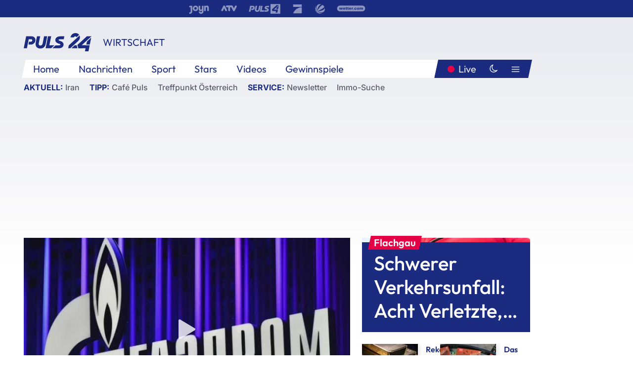

--- FILE ---
content_type: text/html; charset=utf-8
request_url: https://www.puls24.at/news/wirtschaft/lieferstopp-gazprom-laesst-kein-gas-mehr-durch-nord-stream-1/274278
body_size: 24504
content:
<!DOCTYPE html><html lang="de"><head><meta charSet="utf-8"/><link href="/favicon.ico" rel="icon" type="image/x-icon"/><link href="/assets/apple-touch-icon-v2.png" rel="apple-touch-icon" sizes="180x180"/><link href="/assets/favicon-32x32-v2.png" rel="icon" sizes="32x32" type="image/png"/><link href="/assets/favicon-16x16-v2.png" rel="icon" sizes="16x16" type="image/png"/><link href="/assets/site.webmanifest" rel="manifest"/><link color="#1a2b80" href="/assets/safari-pinned-tab.svg" rel="mask-icon"/><meta content="#242468" media="(prefers-color-scheme: dark)" name="theme-color"/><meta content="PULS 24" name="apple-mobile-web-app-title"/><meta content="PULS 24" name="application-name"/><meta content="#1a2b80" name="msapplication-TileColor"/><meta content="/assets/browserconfig.xml" name="msapplication-config"/><meta content="initial-scale=1.0, width=device-width" name="viewport"/><title>Lieferstopp: Gazprom lässt kein Gas mehr durch Nord Stream 1 | PULS 24</title><link href="/rssfeed" rel="alternate" type="application/rss+xml"/><script type="application/ld+json">{"@context":"http://schema.org","@type":"NewsArticle","headline":"Lieferstopp: Gazprom lässt kein Gas mehr durch Nord Stream 1","mainEntityOfPage":"https://www.puls24.at/news/wirtschaft/lieferstopp-gazprom-laesst-kein-gas-mehr-durch-nord-stream-1/274278","datePublished":"2022-08-31T07:31:46+0200","dateModified":"2022-08-31T09:31:54+0200","description":"Wie angekündigt ist die Gaslieferung über die Ostsee-Pipeline Nord Stream 1 von Russland nach Deutschland am frühen Mittwochmorgen gestoppt worden.","author":[{"@type":"Organization","name":"PULS 24","logo":{"@type":"ImageObject","height":80,"width":226,"url":"https://www.puls24.at/assets/p24_logo_2x.png","@context":"http://schema.org"},"url":"https://www.puls24.at","sameAs":["https://twitter.com/puls24news"]}],"publisher":{"@type":"Organization","name":"PULS 24","logo":{"@type":"ImageObject","height":80,"width":226,"url":"https://www.puls24.at/assets/p24_logo_2x.png","@context":"http://schema.org"},"url":"https://www.puls24.at","sameAs":["https://twitter.com/puls24news"]},"image":["https://image.puls24.at/images/facebook/7822246/i_zmqhlfw3c0xm.jpg"]}</script><link href="https://www.puls24.at/news/wirtschaft/lieferstopp-gazprom-laesst-kein-gas-mehr-durch-nord-stream-1/274278" rel="canonical"/><meta content="index, follow, max-image-preview:large, max-snippet:-1, max-video-preview:-1" name="robots"/><meta content="Wie angekündigt ist die Gaslieferung über die Ostsee-Pipeline Nord Stream 1 von Russland nach Deutschland am frühen Mittwochmorgen gestoppt worden." name="description"/><meta content="article" property="og:type"/><meta content="Lieferstopp: Gazprom lässt kein Gas mehr durch Nord Stream 1" property="og:title"/><meta content="Wie angekündigt ist die Gaslieferung über die Ostsee-Pipeline Nord Stream 1 von Russland nach Deutschland am frühen Mittwochmorgen gestoppt worden." property="og:description"/><meta content="https://www.puls24.at/news/wirtschaft/lieferstopp-gazprom-laesst-kein-gas-mehr-durch-nord-stream-1/274278" property="og:url"/><meta content="798615617162991" property="fb:app_id"/><meta content="@puls24news" name="twitter:site"/><meta content="https://image.puls24.at/images/facebook/7822246/i_zmqhlfw3c0xm.jpg" property="og:image"/><meta content="1200" property="og:image:width"/><meta content="675" property="og:image:height"/><meta content="summary_large_image" name="twitter:card"/><link rel="preload" as="image" imageSrcSet="https://image.puls24.at/images/hera_dyn_16w_9h/11601657/85950011490783516_BLD_Online.jpg 16w, https://image.puls24.at/images/hera_dyn_32w_18h/11601657/85950011490783516_BLD_Online.jpg 32w, https://image.puls24.at/images/hera_dyn_48w_27h/11601657/85950011490783516_BLD_Online.jpg 48w, https://image.puls24.at/images/hera_dyn_64w_36h/11601657/85950011490783516_BLD_Online.jpg 64w, https://image.puls24.at/images/hera_dyn_96w_54h/11601657/85950011490783516_BLD_Online.jpg 96w, https://image.puls24.at/images/hera_dyn_128w_72h/11601657/85950011490783516_BLD_Online.jpg 128w, https://image.puls24.at/images/hera_dyn_227w_128h/11601657/85950011490783516_BLD_Online.jpg 227w, https://image.puls24.at/images/hera_dyn_256w_144h/11601657/85950011490783516_BLD_Online.jpg 256w, https://image.puls24.at/images/hera_dyn_351w_197h/11601657/85950011490783516_BLD_Online.jpg 351w, https://image.puls24.at/images/hera_dyn_384w_216h/11601657/85950011490783516_BLD_Online.jpg 384w, https://image.puls24.at/images/hera_dyn_536w_302h/11601657/85950011490783516_BLD_Online.jpg 536w, https://image.puls24.at/images/hera_dyn_672w_378h/11601657/85950011490783516_BLD_Online.jpg 672w, https://image.puls24.at/images/hera_dyn_768w_432h/11601657/85950011490783516_BLD_Online.jpg 768w, https://image.puls24.at/images/hera_dyn_1072w_603h/11601657/85950011490783516_BLD_Online.jpg 1072w, https://image.puls24.at/images/hera_dyn_1344w_756h/11601657/85950011490783516_BLD_Online.jpg 1344w, https://image.puls24.at/images/hera_dyn_1344w_756h/11601657/85950011490783516_BLD_Online.jpg 1344w" imageSizes="768px"/><meta name="next-head-count" content="30"/><link rel="preload" href="/_next/static/css/f0c4e0164570fb15.css" as="style"/><link rel="stylesheet" href="/_next/static/css/f0c4e0164570fb15.css" data-n-g=""/><link rel="preload" href="/_next/static/css/af2ae4b2ec99296d.css" as="style"/><link rel="stylesheet" href="/_next/static/css/af2ae4b2ec99296d.css" data-n-p=""/><link rel="preload" href="/_next/static/css/cf9aeb6363f9d52a.css" as="style"/><link rel="stylesheet" href="/_next/static/css/cf9aeb6363f9d52a.css"/><link rel="preload" href="/_next/static/css/a615e9fda0b92a85.css" as="style"/><link rel="stylesheet" href="/_next/static/css/a615e9fda0b92a85.css"/><noscript data-n-css=""></noscript><script defer="" nomodule="" src="/_next/static/chunks/polyfills-c67a75d1b6f99dc8.js"></script><script src="/assets/theme.js" defer="" data-nscript="beforeInteractive"></script><script defer="" src="/_next/static/chunks/3808.1e8c72ff6abb200d.js"></script><script defer="" src="/_next/static/chunks/759.bac67110431902ea.js"></script><script defer="" src="/_next/static/chunks/9483.407e6c61a1d3b5b8.js"></script><script defer="" src="/_next/static/chunks/4498.8566aa27f069a249.js"></script><script defer="" src="/_next/static/chunks/8512.5d5b426a31bd13ea.js"></script><script defer="" src="/_next/static/chunks/5460.42b9d03aa46e344f.js"></script><script defer="" src="/_next/static/chunks/6322.04297652ae421f13.js"></script><script defer="" src="/_next/static/chunks/2700.135492ced8522798.js"></script><script src="/_next/static/chunks/webpack-caca2d3448cb8e5c.js" defer=""></script><script src="/_next/static/chunks/framework-5036d8309b3aed64.js" defer=""></script><script src="/_next/static/chunks/main-61f7e8c67e7b7b78.js" defer=""></script><script src="/_next/static/chunks/pages/_app-3b0ac373400c0661.js" defer=""></script><script src="/_next/static/chunks/6975-83c291e5bf4c6400.js" defer=""></script><script src="/_next/static/chunks/pages/index-76ed569e26f1acb1.js" defer=""></script><script src="/_next/static/2aJYX8MsLXux0_DyplsRp/_buildManifest.js" defer=""></script><script src="/_next/static/2aJYX8MsLXux0_DyplsRp/_ssgManifest.js" defer=""></script></head><body><a class="skip-main" href="#main-content">Direkt zum Inhalt</a><div id="__next"><cmp-banner blurred="true" initiallyHidden="true" tabIndex="-1" role="alert" aria-live="polite"></cmp-banner><div class="styles_stickyPlayerWrapper__r_1Pl" data-active="false"><div class="styles_stickyPlayer__okfg0"><div id="video-frame-sticky"></div></div></div><div class="styles_superbar__EncXb"><div class="container"><div class="styles_wrapper__uuVhE"><a aria-label="Joyn" class="styles_link__IjOgD" href="https://www.joyn.at" rel="noopener noreferrer" target="_blank"><svg class="styles_logo__aAK3c"><title>Joyn</title><use xlink:href="/assets/icons/sprite.svg?v=78d7ae21d4b65b38dc73e1b13cba335105e3f698#logo-joyn"></use></svg></a><a aria-label="ATV" class="styles_link__IjOgD" href="https://www.atv.at" rel="noopener noreferrer" target="_blank"><svg class="styles_logo__aAK3c"><title>ATV</title><use xlink:href="/assets/icons/sprite.svg?v=78d7ae21d4b65b38dc73e1b13cba335105e3f698#logo-atv"></use></svg></a><a aria-label="Puls 4" class="styles_link__IjOgD" href="https://www.puls4.com" rel="noopener noreferrer" target="_blank"><svg class="styles_logo__aAK3c"><title>Puls 4</title><use xlink:href="/assets/icons/sprite.svg?v=78d7ae21d4b65b38dc73e1b13cba335105e3f698#logo-puls4"></use></svg></a><a aria-label="ProSieben" class="styles_link__IjOgD" href="https://www.prosieben.at" rel="noopener noreferrer" target="_blank"><svg class="styles_logo__aAK3c"><title>ProSieben</title><use xlink:href="/assets/icons/sprite.svg?v=78d7ae21d4b65b38dc73e1b13cba335105e3f698#logo-prosieben"></use></svg></a><a aria-label="SAT.1" class="styles_link__IjOgD" href="https://www.sat1.at/" rel="noopener noreferrer" target="_blank"><svg class="styles_logo__aAK3c"><title>SAT.1</title><use xlink:href="/assets/icons/sprite.svg?v=78d7ae21d4b65b38dc73e1b13cba335105e3f698#logo-sat1-ball"></use></svg></a><a aria-label="wetter.com" class="styles_link__IjOgD" href="https://www.wetter.com" rel="noopener noreferrer" target="_blank"><svg class="styles_logo__aAK3c"><title>wetter.com</title><use xlink:href="/assets/icons/sprite.svg?v=78d7ae21d4b65b38dc73e1b13cba335105e3f698#logo-wettercom"></use></svg></a></div></div></div><nav class="styles_navigation__yknRO"><div aria-hidden="false"><div class="styles_navbar__ZdIwr"><button aria-label="Puls24.at Live" class="styles_live__l7YbK" type="button">PULS 24 Live</button><button aria-expanded="false" aria-label="Hauptmenü" class="styles_menu__X4obk" type="button"><svg><title>Menu</title><use xlink:href="/assets/icons/sprite.svg?v=78d7ae21d4b65b38dc73e1b13cba335105e3f698#menu"></use></svg></button></div><div class="styles_header__hKahj"><div class="styles_banner__SNvGE container"><a class="styles_logo__sONaQ" href="/"><svg><title>puls24.at</title><use xlink:href="/assets/icons/sprite.svg?v=78d7ae21d4b65b38dc73e1b13cba335105e3f698#logo"></use></svg></a><span class="styles_category__ckXwd">Wirtschaft</span><button aria-label="Dunkler Modus" aria-pressed="false" class="styles_themeToggle__SjQjU styles_isToggle__KxFmS styles_themeMobile__B0y71" type="button"><svg aria-hidden="true" class="styles_themeLight__yCsZK"><use xlink:href="/assets/icons/sprite.svg?v=78d7ae21d4b65b38dc73e1b13cba335105e3f698#sun"></use></svg><svg aria-hidden="true" class="styles_themeDark__aCE8K"><use xlink:href="/assets/icons/sprite.svg?v=78d7ae21d4b65b38dc73e1b13cba335105e3f698#moon"></use></svg></button></div><div class="styles_linksWrapper__zjmXn"><div class="styles_linksContainer__TLzTF  container"><ul class="styles_links__rOaF9"><li><a class="styles_link__847Jt" lang="en-us" href="https://www.puls24.at/">Home</a></li><li><a class="styles_link__847Jt" href="/news">Nachrichten</a></li><li><a class="styles_link__847Jt" href="/sport">Sport</a></li><li><a class="styles_link__847Jt" href="/entertainment">Stars</a></li><li><a class="styles_link__847Jt" href="https://www.puls24.at/videos">Videos</a></li><li><a class="styles_link__847Jt" href="https://www.puls24.at/gewinnarena">Gewinnspiele</a></li></ul><div class="styles_linksDesktop__aPpdV"><a aria-label="Puls24.at Live" class="styles_liveDesktop__nRj89" type="button" href="/live">Live</a><button aria-label="Dunkler Modus" aria-pressed="false" class="styles_themeToggle__SjQjU styles_isButton__Ft5wC styles_themeDesktop__MISTh" type="button"><svg aria-hidden="true" class="styles_themeDark__aCE8K"><use xlink:href="/assets/icons/sprite.svg?v=78d7ae21d4b65b38dc73e1b13cba335105e3f698#moon"></use></svg></button><button aria-expanded="false" aria-label="Hauptmenü" class="styles_menuDesktop__yW8r4" type="button"><svg><title>Menu</title><use xlink:href="/assets/icons/sprite.svg?v=78d7ae21d4b65b38dc73e1b13cba335105e3f698#menu"></use></svg></button></div></div></div><ul class="styles_lines__AWsDT container"><li><span class="styles_lineTopic__CPLip">Aktuell</span><a class="styles_lineAnchor__i7Ma7" href="https://www.puls24.at/iran">Iran</a></li><li><span class="styles_lineTopic__CPLip">Tipp</span><a class="styles_lineAnchor__i7Ma7" href="https://www.puls24.at/cafe-puls">Café Puls</a><a class="styles_lineAnchor__i7Ma7" href="https://www.puls24.at/treffpunkt-oesterreich">Treffpunkt Österreich</a></li><li><span class="styles_lineTopic__CPLip">Service</span><a class="styles_lineAnchor__i7Ma7" href="https://www.puls24.at/newsletter">Newsletter</a><a class="styles_lineAnchor__i7Ma7" href="https://immo.puls24.at/de/immobilien-suche">Immo-Suche</a></li></ul></div></div></nav><div aria-hidden="false"><div class="fullbanner-wrapper layout-media"><div class="container"><div class="row"><div class="col-12"></div></div></div></div><main class="main layout-media" id="main-content"><div class="container main-content"><section class="section row"><div class="region region-index-0 col-12 col-lg-8"><article class="article" data-io-article-url="https://www.puls24.at/news/wirtschaft/lieferstopp-gazprom-laesst-kein-gas-mehr-durch-nord-stream-1/274278"><figure class="lead has-video"><div class="oasis-player content-type-Clip"><div class="video-frame" id="video-frame-v_19gee38liz8m" style="background-image:url(https://image.puls24.at/images/hera_xlarge/7822246/i_zmqhlfw3c0xm.jpg)"></div></div></figure><div class="article-background"><header class="gray-overlay"><div class="breadcrumb-navigation"><div class="breadcrumb-navigation__widget"><a class="category" href="/wirtschaft">Wirtschaft</a><button aria-label="Abonnieren" class="cleverpush-topic-button" data-button-text="Abonnieren" data-button-text-subscribed=" " data-topic="5KBgi3qJWWXqabxvX" type="button"></button></div></div><h1>Lieferstopp: Gazprom lässt kein Gas mehr durch Nord Stream 1</h1><span class="breadcrumb">31. Aug. 2022 · Lesedauer 1 min</span></header><div class="content"><p class="teaser-text">Wie angekündigt ist die Gaslieferung über die Ostsee-Pipeline Nord Stream 1 von Russland nach Deutschland am frühen Mittwochmorgen gestoppt worden.</p><section class="paragraph text-paragraph"><p>Laut Website der Nord Stream AG floss in der Stunde von 3.00 bis 4.00 Uhr keine nennenswerte Menge mehr. Bereits in der Stunde davor war die Menge demnach gesunken.</p>

<p>Der russische Staatskonzern Gazprom hatte angekündigt, dass die Lieferungen über die zuletzt wichtigste Route nach Deutschland für russisches Gas wegen Wartungsarbeiten vorübergehend eingestellt werden. Die Lieferungen sollen, wenn alles nach Plan läuft, am frühen Samstagmorgen wieder aufgenommen werden.</p></section><div class="paragraph teaser-paragraph"><div class="styles_container__9kstQ"><a class="styles_anchor__qzEk6" href="/news/wirtschaft/nord-stream-wie-es-zu-den-pipelines-kam/269983"><div class="styles_illustration__t_Vk4"><span style="box-sizing:border-box;display:block;overflow:hidden;width:initial;height:initial;background:none;opacity:1;border:0;margin:0;padding:0;position:relative"><span style="box-sizing:border-box;display:block;width:initial;height:initial;background:none;opacity:1;border:0;margin:0;padding:0;padding-top:56.25%"></span><img alt="" aria-hidden="false" src="[data-uri]" decoding="async" data-nimg="responsive" class="" style="position:absolute;top:0;left:0;bottom:0;right:0;box-sizing:border-box;padding:0;border:none;margin:auto;display:block;width:0;height:0;min-width:100%;max-width:100%;min-height:100%;max-height:100%;object-fit:cover"/><noscript><img alt="" aria-hidden="false" sizes="128px" srcSet="https://image.puls24.at/images/hera_dyn_16w_9h/2669784/20220623-AFPBILD1499-1-1.jpg 16w, https://image.puls24.at/images/hera_dyn_32w_18h/2669784/20220623-AFPBILD1499-1-1.jpg 32w, https://image.puls24.at/images/hera_dyn_48w_27h/2669784/20220623-AFPBILD1499-1-1.jpg 48w, https://image.puls24.at/images/hera_dyn_64w_36h/2669784/20220623-AFPBILD1499-1-1.jpg 64w, https://image.puls24.at/images/hera_dyn_96w_54h/2669784/20220623-AFPBILD1499-1-1.jpg 96w, https://image.puls24.at/images/hera_dyn_128w_72h/2669784/20220623-AFPBILD1499-1-1.jpg 128w, https://image.puls24.at/images/hera_dyn_227w_128h/2669784/20220623-AFPBILD1499-1-1.jpg 227w, https://image.puls24.at/images/hera_dyn_256w_144h/2669784/20220623-AFPBILD1499-1-1.jpg 256w, https://image.puls24.at/images/hera_dyn_351w_197h/2669784/20220623-AFPBILD1499-1-1.jpg 351w, https://image.puls24.at/images/hera_dyn_384w_216h/2669784/20220623-AFPBILD1499-1-1.jpg 384w, https://image.puls24.at/images/hera_dyn_536w_302h/2669784/20220623-AFPBILD1499-1-1.jpg 536w, https://image.puls24.at/images/hera_dyn_672w_378h/2669784/20220623-AFPBILD1499-1-1.jpg 672w, https://image.puls24.at/images/hera_dyn_768w_432h/2669784/20220623-AFPBILD1499-1-1.jpg 768w, https://image.puls24.at/images/hera_dyn_1072w_603h/2669784/20220623-AFPBILD1499-1-1.jpg 1072w, https://image.puls24.at/images/hera_dyn_1344w_756h/2669784/20220623-AFPBILD1499-1-1.jpg 1344w, https://image.puls24.at/images/hera_dyn_1344w_756h/2669784/20220623-AFPBILD1499-1-1.jpg 1344w" src="https://image.puls24.at/images/hera_dyn_1344w_756h/2669784/20220623-AFPBILD1499-1-1.jpg" decoding="async" data-nimg="responsive" style="position:absolute;top:0;left:0;bottom:0;right:0;box-sizing:border-box;padding:0;border:none;margin:auto;display:block;width:0;height:0;min-width:100%;max-width:100%;min-height:100%;max-height:100%;object-fit:cover" class="" loading="lazy"/></noscript></span></div><div><h3 class="styles_title__UsSuR">Nord Stream: Wie es zu den Pipelines kam</h3><div class="styles_meta__bAkBN">11. Juli 2022</div></div></a></div></div><section class="paragraph text-paragraph"><h2>Wartungsarbeiten nur Vorwand?</h2>

<p>Der Chef der deutschen Bundesnetzagentur, Klaus Müller, hatte gesagt, die Wartungsarbeiten seien technisch nicht nachvollziehbar. Zuletzt kamen über die Pipeline nur noch etwa 20 Prozent der maximal möglichen Menge. Nach Aussage Gazproms gibt es auch dafür technische Gründe, was unter anderem die deutsche Regierung anzweifelt.</p>

<p>Bereits im Juli war die Gaslieferung durch Nord Stream 1 mehrere Tage lang eingestellt worden - damals allerdings wegen alljährlicher Wartungsarbeiten, die die Nord Stream AG als Betreibergesellschaft langfristig angekündigt hatte.</p></section><div class="paragraph teaser-paragraph"><div class="styles_container__9kstQ"><a class="styles_anchor__qzEk6" href="/news/wirtschaft/nur-mehr-20-prozent-durch-nord-stream-1-gazprom-bucht-slowakei-pipeline/271333"><div class="styles_illustration__t_Vk4"><span style="box-sizing:border-box;display:block;overflow:hidden;width:initial;height:initial;background:none;opacity:1;border:0;margin:0;padding:0;position:relative"><span style="box-sizing:border-box;display:block;width:initial;height:initial;background:none;opacity:1;border:0;margin:0;padding:0;padding-top:56.25%"></span><img alt="" aria-hidden="false" src="[data-uri]" decoding="async" data-nimg="responsive" class="" style="position:absolute;top:0;left:0;bottom:0;right:0;box-sizing:border-box;padding:0;border:none;margin:auto;display:block;width:0;height:0;min-width:100%;max-width:100%;min-height:100%;max-height:100%;object-fit:cover"/><noscript><img alt="" aria-hidden="false" sizes="128px" srcSet="https://image.puls24.at/images/hera_dyn_16w_9h/2777484/20220726-AFPBILD0945-1-1.jpg 16w, https://image.puls24.at/images/hera_dyn_32w_18h/2777484/20220726-AFPBILD0945-1-1.jpg 32w, https://image.puls24.at/images/hera_dyn_48w_27h/2777484/20220726-AFPBILD0945-1-1.jpg 48w, https://image.puls24.at/images/hera_dyn_64w_36h/2777484/20220726-AFPBILD0945-1-1.jpg 64w, https://image.puls24.at/images/hera_dyn_96w_54h/2777484/20220726-AFPBILD0945-1-1.jpg 96w, https://image.puls24.at/images/hera_dyn_128w_72h/2777484/20220726-AFPBILD0945-1-1.jpg 128w, https://image.puls24.at/images/hera_dyn_227w_128h/2777484/20220726-AFPBILD0945-1-1.jpg 227w, https://image.puls24.at/images/hera_dyn_256w_144h/2777484/20220726-AFPBILD0945-1-1.jpg 256w, https://image.puls24.at/images/hera_dyn_351w_197h/2777484/20220726-AFPBILD0945-1-1.jpg 351w, https://image.puls24.at/images/hera_dyn_384w_216h/2777484/20220726-AFPBILD0945-1-1.jpg 384w, https://image.puls24.at/images/hera_dyn_536w_302h/2777484/20220726-AFPBILD0945-1-1.jpg 536w, https://image.puls24.at/images/hera_dyn_672w_378h/2777484/20220726-AFPBILD0945-1-1.jpg 672w, https://image.puls24.at/images/hera_dyn_768w_432h/2777484/20220726-AFPBILD0945-1-1.jpg 768w, https://image.puls24.at/images/hera_dyn_1072w_603h/2777484/20220726-AFPBILD0945-1-1.jpg 1072w, https://image.puls24.at/images/hera_dyn_1344w_756h/2777484/20220726-AFPBILD0945-1-1.jpg 1344w, https://image.puls24.at/images/hera_dyn_1344w_756h/2777484/20220726-AFPBILD0945-1-1.jpg 1344w" src="https://image.puls24.at/images/hera_dyn_1344w_756h/2777484/20220726-AFPBILD0945-1-1.jpg" decoding="async" data-nimg="responsive" style="position:absolute;top:0;left:0;bottom:0;right:0;box-sizing:border-box;padding:0;border:none;margin:auto;display:block;width:0;height:0;min-width:100%;max-width:100%;min-height:100%;max-height:100%;object-fit:cover" class="" loading="lazy"/></noscript></span></div><div><h3 class="styles_title__UsSuR">Nur mehr 20 Prozent durch Nord Stream 1 - Gazprom bucht Slowakei-Pipeline</h3><div class="styles_meta__bAkBN">27. Juli 2022</div></div></a></div></div></div><div class="summary"><h5>Zusammenfassung</h5><ul><li>Wie angekündigt ist die Gaslieferung über die Ostsee-Pipeline Nord Stream 1 von Russland nach Deutschland am frühen Mittwochmorgen gestoppt worden.</li></ul></div><footer class="article-footer"><div class="article-origin"><span class="title">Quelle: </span><span class="sources">Agenturen / Redaktion / lam</span></div><div class="share-buttons-bottom"><div aria-label="Artikel teilen" class="social-button-group" role="group"><a aria-label="Share on facebook" data-social-provider="facebook" href="https://www.facebook.com/sharer/sharer.php?u=https://www.puls24.at/news/wirtschaft/lieferstopp-gazprom-laesst-kein-gas-mehr-durch-nord-stream-1/274278" rel="noopener noreferrer" target="_blank"><svg class="social-icon"><title>facebook</title><use xlink:href="/assets/icons/sprite.svg?v=78d7ae21d4b65b38dc73e1b13cba335105e3f698#facebook"></use></svg> <!-- -->teilen</a><a aria-label="Share on linkedin" data-social-provider="linkedin" href="https://www.linkedin.com/shareArticle?mini=true&amp;url=https://www.puls24.at/news/wirtschaft/lieferstopp-gazprom-laesst-kein-gas-mehr-durch-nord-stream-1/274278" rel="noopener noreferrer" target="_blank"><svg class="social-icon"><title>linkedin</title><use xlink:href="/assets/icons/sprite.svg?v=78d7ae21d4b65b38dc73e1b13cba335105e3f698#linkedin"></use></svg> <!-- -->teilen</a><a aria-label="Share on twitter" data-social-provider="twitter" href="https://twitter.com/intent/tweet?via=puls24news&amp;text=https://www.puls24.at/news/wirtschaft/lieferstopp-gazprom-laesst-kein-gas-mehr-durch-nord-stream-1/274278" rel="noopener noreferrer" target="_blank"><svg class="social-icon"><title>twitter</title><use xlink:href="/assets/icons/sprite.svg?v=78d7ae21d4b65b38dc73e1b13cba335105e3f698#twitter"></use></svg> <!-- -->teilen</a><a aria-label="Share on bluesky" data-social-provider="bluesky" href="https://bsky.app/intent/compose?text=https://www.puls24.at/news/wirtschaft/lieferstopp-gazprom-laesst-kein-gas-mehr-durch-nord-stream-1/274278" rel="noopener noreferrer" target="_blank"><svg class="social-icon"><title>bluesky</title><use xlink:href="/assets/icons/sprite.svg?v=78d7ae21d4b65b38dc73e1b13cba335105e3f698#bluesky"></use></svg> <!-- -->teilen</a><a aria-label="Teilen" class="" href="#" role="button"><svg class="social-icon"><title>share</title><use xlink:href="/assets/icons/sprite.svg?v=78d7ae21d4b65b38dc73e1b13cba335105e3f698#share"></use></svg> <!-- -->Link kopieren</a></div></div></footer></div></article></div><aside class="region region-index-1 col-12 col-lg-4"><div class="single-teaser" data-vr-zone="SingleTeaser 17cb047a-d748-4ad3-9cbb-39395ecce7b8"><div class="styles_container__K0n3U"><a class="styles_anchor__db3EL" data-vr-contentbox="SingleTeaser #1" data-vr-contentbox-url="/news/chronik/acht-verletzte-bei-frontalzusammenstoss-im-flachgau/463287" href="/news/chronik/acht-verletzte-bei-frontalzusammenstoss-im-flachgau/463287"><div class="styles_illustration___YjRc"><span style="box-sizing:border-box;display:block;overflow:hidden;width:initial;height:initial;background:none;opacity:1;border:0;margin:0;padding:0;position:relative"><span style="box-sizing:border-box;display:block;width:initial;height:initial;background:none;opacity:1;border:0;margin:0;padding:0;padding-top:56.25%"></span><img alt="" aria-hidden="false" fetchpriority="high" sizes="768px" srcSet="https://image.puls24.at/images/hera_dyn_16w_9h/11601657/85950011490783516_BLD_Online.jpg 16w, https://image.puls24.at/images/hera_dyn_32w_18h/11601657/85950011490783516_BLD_Online.jpg 32w, https://image.puls24.at/images/hera_dyn_48w_27h/11601657/85950011490783516_BLD_Online.jpg 48w, https://image.puls24.at/images/hera_dyn_64w_36h/11601657/85950011490783516_BLD_Online.jpg 64w, https://image.puls24.at/images/hera_dyn_96w_54h/11601657/85950011490783516_BLD_Online.jpg 96w, https://image.puls24.at/images/hera_dyn_128w_72h/11601657/85950011490783516_BLD_Online.jpg 128w, https://image.puls24.at/images/hera_dyn_227w_128h/11601657/85950011490783516_BLD_Online.jpg 227w, https://image.puls24.at/images/hera_dyn_256w_144h/11601657/85950011490783516_BLD_Online.jpg 256w, https://image.puls24.at/images/hera_dyn_351w_197h/11601657/85950011490783516_BLD_Online.jpg 351w, https://image.puls24.at/images/hera_dyn_384w_216h/11601657/85950011490783516_BLD_Online.jpg 384w, https://image.puls24.at/images/hera_dyn_536w_302h/11601657/85950011490783516_BLD_Online.jpg 536w, https://image.puls24.at/images/hera_dyn_672w_378h/11601657/85950011490783516_BLD_Online.jpg 672w, https://image.puls24.at/images/hera_dyn_768w_432h/11601657/85950011490783516_BLD_Online.jpg 768w, https://image.puls24.at/images/hera_dyn_1072w_603h/11601657/85950011490783516_BLD_Online.jpg 1072w, https://image.puls24.at/images/hera_dyn_1344w_756h/11601657/85950011490783516_BLD_Online.jpg 1344w, https://image.puls24.at/images/hera_dyn_1344w_756h/11601657/85950011490783516_BLD_Online.jpg 1344w" src="https://image.puls24.at/images/hera_dyn_1344w_756h/11601657/85950011490783516_BLD_Online.jpg" decoding="async" data-nimg="responsive" class="" style="position:absolute;top:0;left:0;bottom:0;right:0;box-sizing:border-box;padding:0;border:none;margin:auto;display:block;width:0;height:0;min-width:100%;max-width:100%;min-height:100%;max-height:100%;object-fit:cover"/></span></div><div class="styles_content__xPvAI"><p class="styles_pretitle__0MB79"><span>Flachgau</span></p><h3 class="styles_title__Fmqs6" data-vr-headline="">Schwerer Verkehrsunfall: Acht Verletzte, Zweijährige wiederbelebt</h3></div></a></div></div></aside></section><section class="section row"><div class="region region-index-0 col-12 col-lg-12"></div></section><section class="section row"><div class="region region-index-0 col-12 col-lg-12"><div class="styles_container__ltxko"><h3 class="component-title col-sm-12"><a class="teaser-anchor" href="/">PULS 24 Archiv</a></h3><ul class="styles_items__4eNH5"><li><div class="styles_item__SLCqq"><svg><use xlink:href="/assets/icons/sprite.svg?v=78d7ae21d4b65b38dc73e1b13cba335105e3f698#arrow-right-red"></use></svg><a class="styles_link__2NGnz" href="/video/puls-24-news/mikl-leitner-zu-causa-orf-noe-interne-intrige-des-orf/v-cpkduoi4xzvl">Mikl-Leitner zu Causa ORF NÖ: &quot;Interne Intrige des ORF&quot;</a></div></li><li><div class="styles_item__SLCqq"><svg><use xlink:href="/assets/icons/sprite.svg?v=78d7ae21d4b65b38dc73e1b13cba335105e3f698#arrow-right-red"></use></svg><a class="styles_link__2NGnz" href="/news/sport/dikembe-mutombo/355150">NBA-Legende Dikembe Mutombo (58) gestorben</a></div></li><li><div class="styles_item__SLCqq"><svg><use xlink:href="/assets/icons/sprite.svg?v=78d7ae21d4b65b38dc73e1b13cba335105e3f698#arrow-right-red"></use></svg><a class="styles_link__2NGnz" href="/news/politik/olaf-scholz-im-portraet-merkels-vize-will-nun-selber-kanzler-werden/244545">Olaf Scholz im Porträt: Merkels Vize will nun selber Kanzler werden</a></div></li><li><div class="styles_item__SLCqq"><svg><use xlink:href="/assets/icons/sprite.svg?v=78d7ae21d4b65b38dc73e1b13cba335105e3f698#arrow-right-red"></use></svg><a class="styles_link__2NGnz" href="/news/chronik/corona-21436-neuinfektionen-2310-im-spital/257400">Corona: 21.436 Neuinfektionen, 2.310 im Spital</a></div></li><li><div class="styles_item__SLCqq"><svg><use xlink:href="/assets/icons/sprite.svg?v=78d7ae21d4b65b38dc73e1b13cba335105e3f698#arrow-right-red"></use></svg><a class="styles_link__2NGnz" href="/news/chronik/gasaustritt-in-rohrbach-innenstadt-zeitweise-abgeriegelt/303180">Gasaustritt in Rohrbach: Innenstadt zeitweise abgeriegelt</a></div></li></ul></div></div></section><div class="sticky-sky-wrapper"></div></div></main><footer class="footer menu-expanded"><div class="container"><div class="row"><div class="col-lg-12"><div class="row"><div class="col-lg-3 logo-group"><a href="/"><svg class="logo"><title>Home</title><use xlink:href="/assets/icons/sprite.svg?v=78d7ae21d4b65b38dc73e1b13cba335105e3f698#logo"></use></svg></a><span class="copyright">2026<!-- --> © PULS 4 TV GmbH &amp; Co KG</span><div class="funding">Diese Website wird unterstützt durch Mittel aus den kulturellen Einrichtungen der Verwertungsgesellschaft Rundfunk.</div><span class="links"><a href="/datenschutz">Datenschutz</a>, <a href="/anb">ANB</a>, <a href="/impressum">Impressum</a></span><div aria-label="Soziale Medien Links" class="social-button-group" role="group"><a aria-label="Share on twitter" data-social-provider="twitter" href="https://twitter.com/puls24news" rel="noopener noreferrer" target="_blank"><svg class="social-icon"><title>twitter</title><use xlink:href="/assets/icons/sprite.svg?v=78d7ae21d4b65b38dc73e1b13cba335105e3f698#twitter"></use></svg> </a><a aria-label="Share on instagram" data-social-provider="instagram" href="https://www.instagram.com/puls24news/" rel="noopener noreferrer" target="_blank"><svg class="social-icon"><title>instagram</title><use xlink:href="/assets/icons/sprite.svg?v=78d7ae21d4b65b38dc73e1b13cba335105e3f698#instagram"></use></svg> </a><a aria-label="Share on facebook" data-social-provider="facebook" href="https://www.facebook.com/puls24news" rel="noopener noreferrer" target="_blank"><svg class="social-icon"><title>facebook</title><use xlink:href="/assets/icons/sprite.svg?v=78d7ae21d4b65b38dc73e1b13cba335105e3f698#facebook"></use></svg> </a><a aria-label="Share on tiktok" data-social-provider="tiktok" href="https://www.tiktok.com/@puls24news" rel="noopener noreferrer" target="_blank"><svg class="social-icon"><title>tiktok</title><use xlink:href="/assets/icons/sprite.svg?v=78d7ae21d4b65b38dc73e1b13cba335105e3f698#tiktok"></use></svg> </a><a aria-label="Share on bluesky" data-social-provider="bluesky" href="https://bsky.app/profile/puls24.at" rel="noopener noreferrer" target="_blank"><svg class="social-icon"><title>bluesky</title><use xlink:href="/assets/icons/sprite.svg?v=78d7ae21d4b65b38dc73e1b13cba335105e3f698#bluesky"></use></svg> </a></div></div><div class="col-lg-7 ml-lg-5"><nav class="navigation"><ul><li><h4>Service</h4><ul><li><a class="" title="ANB" href="/anb">ANB</a></li><li><a class="" title="App" href="/app">App</a></li><li><a class="" href="https://www.prosiebensat1.com/investor-relations/corporate-governance/compliance" rel="noopener" target="_blank" title="Compliance">Compliance</a></li><li><a class="" title="Cookie Hinweise" href="/cookies">Cookie Hinweise</a></li><li><a class="" title="Datenschutz" href="/datenschutz">Datenschutz</a></li><li><a class="" href="https://www.puls24.at/datenschutzhinweise-social-media" rel="noopener" target="_blank" title="Datenschutz Social Media">Datenschutz Social Media</a></li><li><a class="" href="https://www.puls24.at/service/barrierefreie-inhalte-aktionsplan/255811" rel="noopener" target="_blank" title="Aktionsplan barrierefreie Inhalte">Aktionsplan barrierefreie Inhalte</a></li><li><a class="" href="https://static.puls24.at/download/Barrierefreiheit_Jahresbericht_PULS%2024_2023.pdf" rel="noopener" target="_blank" title="Barrierefreiheit – Jahresbericht 2023">Barrierefreiheit – Jahresbericht 2023</a></li><li><a class="" href="https://www.puls24.at/service/jugendschutz/255134" rel="noopener" target="_blank" title="Jugendschutz">Jugendschutz</a></li><li><a class="" title="Impressum" href="/impressum">Impressum</a></li><li><a class="" title="Kontakt" href="/kontakt">Kontakt</a></li><li><a class="" title="Newsletter" href="/newsletter">Newsletter</a></li><li><a class="" title="Push-Mitteilungen" href="/service/push-mitteilungen">Push-Mitteilungen</a></li><li><a class="" title="Senderempfang" href="/senderempfang">Senderempfang</a></li><li><a class="" title="Teilnahmebedingungen" href="/teilnahmebedingungen">Teilnahmebedingungen</a></li></ul></li><li><h4>PULS 24</h4><ul><li><a class="" title="Live" href="/live">Live</a></li><li><a class="" title="News" href="/news">News</a></li><li><a class="" title="Clips" href="/clips">Clips</a></li><li><a class="" title="Talks" href="/talks">Talks</a></li><li><a class="" title="Ganze Folgen" href="/ganze-folgen">Ganze Folgen</a></li><li><a class="" title="Podcasts" href="/podcast">Podcasts</a></li><li><a class="" href="https://immo.puls24.at/de/immobilien-suche" rel="noopener" target="_blank" title="Immobiliensuche">Immobiliensuche</a></li></ul></li><li><h4>Netzwerk</h4><ul><li><a class="" href="https://www.puls4.com/" rel="noopener" target="_blank" title="PULS 4">PULS 4</a></li><li><a class="" href="https://www.atv.at/" rel="noopener" target="_blank" title="ATV">ATV</a></li><li><a class="" href="https://www.joyn.at/" rel="noopener" target="_blank" title="Joyn">Joyn</a></li><li><a class="" href="https://www.prosieben.at/" rel="noopener" target="_blank" title="ProSieben Austria">ProSieben Austria</a></li><li><a class="" href="https://www.kabeleins.at/" rel="noopener" target="_blank" title="kabel eins Austria">kabel eins Austria</a></li><li><a class="" href="https://www.sat1.at/" rel="noopener" target="_blank" title="SAT.1 Österreich">SAT.1 Österreich</a></li><li><a class="" href="https://www.sixx.at/" rel="noopener" target="_blank" title="sixx Austria">sixx Austria</a></li><li><a class="" href="https://www.prosiebenmaxx.at/" rel="noopener" target="_blank" title="ProSieben MAXX Austria">ProSieben MAXX Austria</a></li><li><a class="" href="https://www.kabeleinsdoku.at/" rel="noopener" target="_blank" title="kabel eins Doku Austria">kabel eins Doku Austria</a></li><li><a class="" href="https://www.sat1gold.at/" rel="noopener" target="_blank" title="SAT.1 GOLD Österreich">SAT.1 GOLD Österreich</a></li><li><a class="" href="https://4gamechangers.io/" rel="noopener" target="_blank" title="4GAMECHANGERS">4GAMECHANGERS</a></li></ul></li></ul></nav></div></div></div></div></div><div class="expand-menu"><button aria-label="Expand / Collapse" type="button"><svg><title>Expand / Collapse</title><use xlink:href="/assets/icons/sprite.svg?v=78d7ae21d4b65b38dc73e1b13cba335105e3f698#chevron-down"></use></svg></button></div></footer></div></div><script id="__NEXT_DATA__" type="application/json">{"props":{"pageProps":{"route":{"type":"content","status":200,"title":"Lieferstopp: Gazprom lässt kein Gas mehr durch Nord Stream 1 | PULS 24","meta":{"coralContext":{"screenName":"Article Detail","publishedAt":1661923906,"headline":"Lieferstopp: Gazprom lässt kein Gas mehr durch Nord Stream 1","hasEmbeddedVideo":true,"category":"Wirtschaft","pageType":"article","tags":["Russland","Wirtschaft","Politik","Ukraine-Krieg","Nord Stream","Nord Stream 1","Gas","Gas-Lieferstopp","Gas-Lieferung"],"contentTitle":"Article Detail | Lieferstopp: Gazprom lässt kein Gas mehr durch Nord Stream 1","marketingCategory":"RedCont/Nachrichten/Nachrichtenueberblick","author":"Agenturen"},"ioConfig":{"page_url":"https://www.puls24.at/news/wirtschaft/lieferstopp-gazprom-laesst-kein-gas-mehr-durch-nord-stream-1/274278","page_url_canonical":"https://www.puls24.at/news/wirtschaft/lieferstopp-gazprom-laesst-kein-gas-mehr-durch-nord-stream-1/274278","page_title":"Lieferstopp: Gazprom lässt kein Gas mehr durch Nord Stream 1","page_type":"article","page_language":"de","tags":["Russland","Wirtschaft","Politik","Ukraine-Krieg","Nord Stream","Nord Stream 1","Gas","Gas-Lieferstopp","Gas-Lieferung"],"article_authors":[],"article_categories":["Wirtschaft"],"article_subcategories":["Agenturen","Redaktion"],"article_type":"Artikel","article_word_count":"174","article_publication_date":"Wed, 31 Aug 22 07:31:46 +0200"},"jsonLD":[{"@context":"http://schema.org","@type":"NewsArticle","headline":"Lieferstopp: Gazprom lässt kein Gas mehr durch Nord Stream 1","mainEntityOfPage":"https://www.puls24.at/news/wirtschaft/lieferstopp-gazprom-laesst-kein-gas-mehr-durch-nord-stream-1/274278","datePublished":"2022-08-31T07:31:46+0200","dateModified":"2022-08-31T09:31:54+0200","description":"Wie angekündigt ist die Gaslieferung über die Ostsee-Pipeline Nord Stream 1 von Russland nach Deutschland am frühen Mittwochmorgen gestoppt worden.","author":[{"@type":"Organization","name":"PULS 24","logo":{"@type":"ImageObject","height":80,"width":226,"url":"https://www.puls24.at/assets/p24_logo_2x.png","@context":"http://schema.org"},"url":"https://www.puls24.at","sameAs":["https://twitter.com/puls24news"]}],"publisher":{"@type":"Organization","name":"PULS 24","logo":{"@type":"ImageObject","height":80,"width":226,"url":"https://www.puls24.at/assets/p24_logo_2x.png","@context":"http://schema.org"},"url":"https://www.puls24.at","sameAs":["https://twitter.com/puls24news"]},"image":["https://image.puls24.at/images/facebook/7822246/i_zmqhlfw3c0xm.jpg"]}],"linkTags":[{"rel":"canonical","href":"https://www.puls24.at/news/wirtschaft/lieferstopp-gazprom-laesst-kein-gas-mehr-durch-nord-stream-1/274278"}],"metaTags":[{"name":"robots","content":"index, follow, max-image-preview:large, max-snippet:-1, max-video-preview:-1"},{"name":"description","content":"Wie angekündigt ist die Gaslieferung über die Ostsee-Pipeline Nord Stream 1 von Russland nach Deutschland am frühen Mittwochmorgen gestoppt worden."},{"property":"og:type","content":"article"},{"property":"og:title","content":"Lieferstopp: Gazprom lässt kein Gas mehr durch Nord Stream 1"},{"property":"og:description","content":"Wie angekündigt ist die Gaslieferung über die Ostsee-Pipeline Nord Stream 1 von Russland nach Deutschland am frühen Mittwochmorgen gestoppt worden."},{"property":"og:url","content":"https://www.puls24.at/news/wirtschaft/lieferstopp-gazprom-laesst-kein-gas-mehr-durch-nord-stream-1/274278"},{"property":"fb:app_id","content":"798615617162991"},{"name":"twitter:site","content":"@puls24news"},{"property":"og:image","content":"https://image.puls24.at/images/facebook/7822246/i_zmqhlfw3c0xm.jpg"},{"property":"og:image:width","content":"1200"},{"property":"og:image:height","content":"675"},{"name":"twitter:card","content":"summary_large_image"}],"somtag":{"enabled":true,"slots":{"desktop":["minread1","rectangle1"],"mobile":["minread1","rectangle1"]},"taxonomy":["news","puls-24"]},"subtitle":"Wirtschaft"},"layout":"media","sections":[{"type":"default","columnWidths":"8-4","regions":[{"components":[{"id":"274278","type":"article","breadcrumbs":{"links":[{"id":null,"title":"puls24.at","link":""},{"id":null,"title":"News","link":"/news/news"},{"id":null,"title":"Wirtschaft","link":"/wirtschaft"}]},"advertorial":false,"cleverpushTopic":{"id":"5KBgi3qJWWXqabxvX","name":"Wirtschaft"},"origin":{"authors":[],"shortcut":"lam","sources":["Agenturen","Redaktion"]},"readTime":1,"timestamp":1661923906,"title":"Lieferstopp: Gazprom lässt kein Gas mehr durch Nord Stream 1","teaserMedia":{"id":"2739074","image":{"fid":"7822246","filename":"i_zmqhlfw3c0xm.jpg","url":"/images/large/7822246/i_zmqhlfw3c0xm.jpg","uri":"public://media/image/2025/01/31/i_zmqhlfw3c0xm.jpg","alt":"","title":"","width":768,"height":432,"source":"","credits":"","copyright":"","description":"","length":37104,"type":"image/jpeg"},"video":{"ageRestriction":0,"broadcastPublisher":"","buzzContent":false,"contentType":"Clip","duration":46,"episodePartName":"","episodePromamsId":"cumulus_e-cl12tbr1pckp","id":"v_19gee38liz8m","isWebExclusive":false,"overlayOffsets":[],"seasonId":"cumulus_s-cf2naua6j7ah","showProductPlacement":false,"sourceCompany":"PULS 24","title":"Gaslieferung über Nord Stream gestoppt","tvShowId":"6356195","tvShowTitle":"","upc":"v_19gee38liz8m","taxonomy":["news","puls-24"]}},"teaserText":"Wie angekündigt ist die Gaslieferung über die Ostsee-Pipeline Nord Stream 1 von Russland nach Deutschland am frühen Mittwochmorgen gestoppt worden.","url":"https://www.puls24.at/news/wirtschaft/lieferstopp-gazprom-laesst-kein-gas-mehr-durch-nord-stream-1/274278","paragraphs":[{"id":"497c5a41-7d4d-4e4a-a6fc-560c211c41ce","type":"somtag","data":{"slot":"minread1","display":["mobile","desktop"]}},{"id":"185333","type":"text","data":{"html":"\u003cp\u003eLaut Website der Nord Stream AG floss in der Stunde von 3.00 bis 4.00 Uhr keine nennenswerte Menge mehr. Bereits in der Stunde davor war die Menge demnach gesunken.\u003c/p\u003e\r\n\r\n\u003cp\u003eDer russische Staatskonzern Gazprom hatte angekündigt, dass die Lieferungen über die zuletzt wichtigste Route nach Deutschland für russisches Gas wegen Wartungsarbeiten vorübergehend eingestellt werden. Die Lieferungen sollen, wenn alles nach Plan läuft, am frühen Samstagmorgen wieder aufgenommen werden.\u003c/p\u003e"}},{"id":"185334","type":"teaser","data":{"teaser":{"id":"269983","title":"Nord Stream: Wie es zu den Pipelines kam","readTime":3,"teaserText":"Durch Unterwasser-Leitungen bringt Nord Stream russisches Gas nach Westeuropa. Um die Kapazität zu verdoppeln, sollte die Ostsee-Pipeline Nord Stream 1 erweitert werden. Ein Überblick von den Anfängen bis zum Stopp von Nord Stream 2.","url":"/news/wirtschaft/nord-stream-wie-es-zu-den-pipelines-kam/269983","updated":1657548699,"image":{"fid":"2669784","filename":"20220623-AFPBILD1499-1-1.jpg","url":"/images/large/2669784/20220623-AFPBILD1499-1-1.jpg","uri":"public://media/image/2022/06/23/20220623-AFPBILD1499-1-1.jpg","alt":"","title":"","width":4095,"height":2682,"source":"APA - Austria Presse Agentur","credits":"AFP","copyright":"APA - Austria Presse Agentur","description":"","length":1212846,"type":"image/jpeg"}}}},{"id":"185335","type":"text","data":{"html":"\u003ch2\u003eWartungsarbeiten nur Vorwand?\u003c/h2\u003e\r\n\r\n\u003cp\u003eDer Chef der deutschen Bundesnetzagentur, Klaus Müller, hatte gesagt, die Wartungsarbeiten seien technisch nicht nachvollziehbar. Zuletzt kamen über die Pipeline nur noch etwa 20 Prozent der maximal möglichen Menge. Nach Aussage Gazproms gibt es auch dafür technische Gründe, was unter anderem die deutsche Regierung anzweifelt.\u003c/p\u003e\r\n\r\n\u003cp\u003eBereits im Juli war die Gaslieferung durch Nord Stream 1 mehrere Tage lang eingestellt worden - damals allerdings wegen alljährlicher Wartungsarbeiten, die die Nord Stream AG als Betreibergesellschaft langfristig angekündigt hatte.\u003c/p\u003e"}},{"id":"185336","type":"teaser","data":{"teaser":{"id":"271333","title":"Nur mehr 20 Prozent durch Nord Stream 1 - Gazprom bucht Slowakei-Pipeline","readTime":4,"teaserText":"Der russische Gasriese Gazprom liefert wie angekündigt seit Mittwoch weniger Gas durch die Pipeline Nord Stream 1. Auf der Transgas-Leitung durch die Slowakei wurde unterdessen deutlich mehr Kapazität gebucht.","url":"/news/wirtschaft/nur-mehr-20-prozent-durch-nord-stream-1-gazprom-bucht-slowakei-pipeline/271333","updated":1658922100,"image":{"fid":"2777484","filename":"20220726-AFPBILD0945-1-1.jpg","url":"/images/large/2777484/20220726-AFPBILD0945-1-1.jpg","uri":"public://media/image/2022/07/26/20220726-AFPBILD0945-1-1.jpg","alt":"","title":"","width":7926,"height":5335,"source":"APA - Austria Presse Agentur","credits":"AFP","copyright":"APA - Austria Presse Agentur","description":"","length":1229054,"type":"image/jpeg"}}}}],"summary":["Wie angekündigt ist die Gaslieferung über die Ostsee-Pipeline Nord Stream 1 von Russland nach Deutschland am frühen Mittwochmorgen gestoppt worden."],"hideSummary":false},{"id":"652b8809-dd14-451a-8f3e-6ed505106140","slot":"rectangle1","display":["mobile"],"type":"somtag"}],"position":1,"tagName":"div"},{"components":[{"id":"17cb047a-d748-4ad3-9cbb-39395ecce7b8","teasers":[{"id":"463287","preTitle":"Flachgau","title":"Schwerer Verkehrsunfall: Acht Verletzte, Zweijährige wiederbelebt","teaserText":"Bei einem schweren Verkehrsunfall in Eugendorf (Flachgau) sind am Sonntagnachmittag acht Personen verletzt worden.","url":"/news/chronik/acht-verletzte-bei-frontalzusammenstoss-im-flachgau/463287","updated":1769419457,"image":{"fid":"11601657","filename":"85950011490783516_BLD_Online.jpg","url":"/images/large/11601657/85950011490783516_BLD_Online.jpg","uri":"public://media/image/2026/01/26/85950011490783516_BLD_Online.jpg","alt":"","title":"","width":1260,"height":800,"source":"APA - Austria Presse Agentur","credits":"APA/APA/THEMENBILD/JAKOB GRUBER","copyright":"APA - Austria Presse Agentur","description":"","length":545874,"type":"image/jpeg"},"live":false,"advertorial":false,"hasVideo":false,"channel":"Chronik","screenName":"Article Detail","lanePosition":"1"}],"withDescription":false,"type":"singleTeaser"},{"id":"b2decdf7-c1fa-4709-8472-72846c012eba","teasers":[{"id":"463278","preTitle":"Teuer wie nie","title":"Rekordhoch: Gold kostet erstmals mehr als 5.000 Dollar","teaserText":"Der Goldpreis hat erstmals die Marke von 5.000 Dollar geknackt.","url":"/news/wirtschaft/teuer-wie-nie-rekordhoch-gold-kostet-erstmals-mehr-als-5000-dollar/463278","updated":1769417531,"image":{"fid":"10359540","filename":"20251008-AFPBILD1155-1-1.jpg","url":"/images/large/10359540/20251008-AFPBILD1155-1-1.jpg","uri":"public://media/image/2025/10/08/20251008-AFPBILD1155-1-1.jpg","alt":"","title":"","width":3410,"height":2273,"source":"APA - Austria Presse Agentur","credits":"AFP","copyright":"APA - Austria Presse Agentur","description":"","length":1157828,"type":"image/jpeg"},"live":false,"advertorial":false,"hasVideo":false,"channel":"Wirtschaft","screenName":"Article Detail","lanePosition":"2"},{"id":"463293","preTitle":"Ab 2. Feburar","title":"Das \"Brickerl\" kehrt zurück","teaserText":"Der Eisklassiker \"Brickerl\" kehrt zurück: Nach einem enormen Hype nach der Einstellung des \"Brickerls\" entschloss sich Eskimo, das Kulteis wieder ins Sortiment zu nehmen.","url":"/news/chronik/eisklassiker-brickerl-kehrt-zurueck/463293","updated":1769421623,"image":{"fid":"11602182","filename":"20260126-ABD0019-1-1.jpg","url":"/images/large/11602182/20260126-ABD0019-1-1.jpg","uri":"public://media/image/2026/01/26/20260126-ABD0019-1-1.jpg","alt":"","title":"","width":6240,"height":4160,"source":"APA - Austria Presse Agentur","credits":"APA/ESKIMO/HARALD SCHWEIDLER","copyright":"APA - Austria Presse Agentur","description":"","length":16101605,"type":"image/jpeg"},"live":false,"advertorial":false,"hasVideo":false,"channel":"Chronik","screenName":"Article Detail","lanePosition":"2"},{"id":"463203","preTitle":"Hahnenkamm","title":"Polizei und ÖBB mit positiver Kitzbühel-Bilanz","teaserText":"Das Kitzbühel-Wochenende ist aus Sicht der Polizei ohne gröbere Probleme verlaufen, auch die ÖBB zogen eine positive Bilanz.","url":"/news/chronik/polizei-und-oebb-mit-positiver-kitzbuehel-bilanz/463203","updated":1769416614,"image":{"fid":"11595150","filename":"85950011490771420_BLD_Online.jpg","url":"/images/large/11595150/85950011490771420_BLD_Online.jpg","uri":"public://media/image/2026/01/25/85950011490771420_BLD_Online.jpg","alt":"","title":"","width":1260,"height":800,"source":"APA - Austria Presse Agentur","credits":"APA/APA/THEMENBILD/TOBIAS STEINMAURER","copyright":"APA - Austria Presse Agentur","description":"","length":361593,"type":"image/jpeg"},"live":false,"advertorial":false,"hasVideo":false,"channel":"Chronik","screenName":"Article Detail","lanePosition":"2"},{"id":"463284","preTitle":"Unterschiedliche Intervalle","title":"U1 in Wien nach Störung wieder in Betrieb","teaserText":"Nach einer Betriebsstörung auf dem Streckenabschnitt zwischen Stephansplatz und Vorgartenstraße im Montagsfrühverkehr hat die Wiener U1 am Vormittag wieder ihren Betrieb aufgenommen.","url":"/news/chronik/u1-in-wien-nach-stoerung-wieder-in-betrieb/463284","updated":1769419277,"image":{"fid":"11601624","filename":"85950011490783498_BLD_Online.jpg","url":"/images/large/11601624/85950011490783498_BLD_Online.jpg","uri":"public://media/image/2026/01/26/85950011490783498_BLD_Online.jpg","alt":"","title":"","width":1260,"height":800,"source":"APA - Austria Presse Agentur","credits":"APA/APA/Georg Hochmuth/Georg Hochmuth","copyright":"APA - Austria Presse Agentur","description":"","length":91824,"type":"image/jpeg"},"live":false,"advertorial":false,"hasVideo":false,"channel":"Chronik","screenName":"Article Detail","lanePosition":"2"}],"type":"teaserList"},{"id":"a847c507-5021-494a-a7ee-27686c45acfb","slot":"rectangle1","display":["desktop"],"type":"somtag"}],"position":2,"tagName":"aside"}]},{"type":"default","columnWidths":"12","regions":[{"components":[{"id":"eb0c91ac-cb0f-4361-8fd7-2caf6fa1856f","teasers":[{"id":"463278","preTitle":"Teuer wie nie","title":"Rekordhoch: Gold kostet erstmals mehr als 5.000 Dollar","teaserText":"Der Goldpreis hat erstmals die Marke von 5.000 Dollar geknackt.","url":"/news/wirtschaft/teuer-wie-nie-rekordhoch-gold-kostet-erstmals-mehr-als-5000-dollar/463278","updated":1769417531,"image":{"fid":"10359540","filename":"20251008-AFPBILD1155-1-1.jpg","url":"/images/large/10359540/20251008-AFPBILD1155-1-1.jpg","uri":"public://media/image/2025/10/08/20251008-AFPBILD1155-1-1.jpg","alt":"","title":"","width":3410,"height":2273,"source":"APA - Austria Presse Agentur","credits":"AFP","copyright":"APA - Austria Presse Agentur","description":"","length":1157828,"type":"image/jpeg"},"live":false,"advertorial":false,"hasVideo":false,"channel":"Wirtschaft","screenName":"Article Detail","lanePosition":"3"},{"id":"462474","title":"Hattmannsdorfer will \"patriotisches\" Vergaberecht","teaserText":"Da die jahrzehntelange intensive Handelsbeziehung zwischen der EU und den USA nun einseitig aufgekündigt werde, müsse sich Europa den Wachstumsmärkten Indien, Südostasien, der Golfregion und Australien stärker zuwenden, sagen Wirtschaftsminister Wolfgang Hattmannsdorfer (ÖVP) und IV-Präsident Georg Knill. Gleichzeitig will Hattmannsdorfer mit einem \"patriotischen Vergaberecht und Beschaffungswesen\" Wertschöpfung und Arbeitsplätze in Österreich und in der EU erhalten.","url":"/news/wirtschaft/hattmannsdorfer-will-patriotisches-vergaberecht/462474","updated":1769061668,"image":{"fid":"11553393","filename":"85950011490698766_BLD_Online.jpg","url":"/images/large/11553393/85950011490698766_BLD_Online.jpg","uri":"public://media/image/2026/01/22/85950011490698766_BLD_Online.jpg","alt":"","title":"","width":1260,"height":800,"source":"APA - Austria Presse Agentur","credits":"APA/APA/HELMUT FOHRINGER/HELMUT FOHRINGER","copyright":"APA - Austria Presse Agentur","description":"","length":83377,"type":"image/jpeg"},"live":false,"advertorial":false,"hasVideo":false,"channel":"Wirtschaft","screenName":"Article Detail","lanePosition":"3"},{"id":"462228","preTitle":"Grönland","title":"Wie die neuen US-Zölle auch Österreich schaden würden","teaserText":"Die von US-Präsident Donald Trump im Streit um Grönland angedrohten Zölle würden nicht direkt für Österreich gelten, sich aber auf das Wirtschaftswachstum hierzulande auswirken.","url":"/news/wirtschaft/groenland-wie-die-neuen-us-zoelle-auch-oesterreich-schaden-wuerden/462228","updated":1768985345,"image":{"fid":"11535600","filename":"20260120-AFPBILD5593-1-1.jpg","url":"/images/large/11535600/20260120-AFPBILD5593-1-1.jpg","uri":"public://media/image/2026/01/20/20260120-AFPBILD5593-1-1.jpg","alt":"","title":"","width":6400,"height":4264,"source":"APA - Austria Presse Agentur","credits":"AFP","copyright":"APA - Austria Presse Agentur","description":"","length":1117864,"type":"image/jpeg"},"live":false,"advertorial":false,"hasVideo":false,"channel":"Wirtschaft","screenName":"Article Detail","lanePosition":"3"},{"id":"461799","preTitle":"2,9 Prozent im Vorjahr","title":"Jahresinflation 2025 lag bei 3,6 Prozent","teaserText":"Die Jahresinflation 2025 lag bei 3,6 Prozent und damit deutlich höher als die Teuerung im Jahr 2024 mit 2,9 Prozent.","url":"/news/wirtschaft/29-prozent-im-vorjahr-jahresinflation-lag-2025-bei-36-prozent/461799","updated":1768813091,"image":{"fid":"11473317","filename":"20260115-ABD0082-1-1.jpg","url":"/images/large/11473317/20260115-ABD0082-1-1.jpg","uri":"public://media/image/2026/01/15/20260115-ABD0082-1-1.jpg","alt":"","title":"","width":7383,"height":5134,"source":"APA - Austria Presse Agentur","credits":"APA/HANS KLAUS TECHT","copyright":"APA - Austria Presse Agentur","description":"","length":28664628,"type":"image/jpeg"},"live":false,"advertorial":false,"hasVideo":false,"channel":"Wirtschaft","screenName":"Article Detail","lanePosition":"3"},{"id":"459228","preTitle":"Preise","title":"Alkohol in Österreich 11 Prozent billiger als im EU-Schnitt","teaserText":"Bier, Wein und Spirituosen sind in Österreich verglichen, mit anderen europäischen Staaten günstig zu haben.","url":"/news/wirtschaft/preise-alkohol-in-oesterreich-11-prozent-billiger-als-im-eu-schnitt/459228","updated":1768492340,"image":{"fid":"8744025","filename":"20250429-ABD0012-1-1.jpg","url":"/images/large/8744025/20250429-ABD0012-1-1.jpg","uri":"public://media/image/2025/04/29/20250429-ABD0012-1-1.jpg","alt":"","title":"","width":3578,"height":3103,"source":"APA - Austria Presse Agentur","credits":"APA/BARBARA GINDL","copyright":"APA - Austria Presse Agentur","description":"","length":2024077,"type":"image/jpeg"},"live":false,"advertorial":false,"hasVideo":false,"channel":"Wirtschaft","screenName":"Article Detail","lanePosition":"3"},{"id":"461163","preTitle":"Achtung!","title":"Finanzministerium warnt vor Betrug-Mails in seinem Namen","teaserText":"Das Finanzministerium (BMF) warnt erneut vor betrügerischen E-Mails.","url":"/news/wirtschaft/achtung-finanzministerium-warnt-vor-betrug-mails-in-seinem-namen/461163","updated":1768488252,"image":{"fid":"10271463","filename":"20250929-ABD0108-1-1.jpg","url":"/images/large/10271463/20250929-ABD0108-1-1.jpg","uri":"public://media/image/2025/09/29/20250929-ABD0108-1-1.jpg","alt":"","title":"","width":3249,"height":2267,"source":"APA - Austria Presse Agentur","credits":"APA/HANS KLAUS TECHT","copyright":"APA - Austria Presse Agentur","description":"","length":4097086,"type":"image/jpeg"},"live":false,"advertorial":false,"hasVideo":false,"channel":"Wirtschaft","screenName":"Article Detail","lanePosition":"3"}],"title":"Mehr aus Wirtschaft","componentType":"tinyTeaser","type":"teaserList"},{"id":"8808a497-009c-4d13-a842-f8855ac95146","type":"outbrainWidget","src":"https://www.puls24.at/news/wirtschaft/lieferstopp-gazprom-laesst-kein-gas-mehr-durch-nord-stream-1/274278","template":"AT_puls24.at","widgetId":"AR_2"},{"id":"3f9892e8-09f8-4894-9aee-354f9c0e0d70","link":"/news","teasers":[{"id":"463305","title":"Extreme Hitze und Buschbrände in Australien","teaserText":"In weiten Teilen Australiens herrscht extreme Hitze mit Temperaturen nahe 50 Grad. Buschfeuer haben im Südosten bereits Evakuierungen ausgelöst. Besonders schlimm betroffen sind die Bundesstaaten Südaustralien, Victoria, New South Wales und Queensland. In vielen australischen Medienberichten ist von einem der heißesten Wetterphänomene seit Jahren die Rede. Gewarnt wird vor möglichen Gefahren für Bevölkerung und Einsatzkräfte. ","url":"/news/chronik/extreme-hitze-und-buschbraende-in-australien/463305","updated":1769421657,"image":{"fid":"11602314","filename":"85950011490784620_BLD_Online.jpg","url":"/images/large/11602314/85950011490784620_BLD_Online.jpg","uri":"public://media/image/2026/01/26/85950011490784620_BLD_Online.jpg","alt":"","title":"","width":1260,"height":800,"source":"APA - Austria Presse Agentur","credits":"APA/APA/AFP/DAVID GRAY","copyright":"APA - Austria Presse Agentur","description":"","length":512712,"type":"image/jpeg"},"live":false,"advertorial":false,"hasVideo":false,"channel":"Chronik","screenName":"Article Detail","lanePosition":"4"},{"id":"463302","title":"Auch Vitagermine ruft Babynahrung zurück","teaserText":"Der französische Lebensmittelkonzern Vitagermine hat wegen des Verdachts auf eine Verunreinigung mit einem Giftstoff vorsorglich bestimmte Chargen Säuglingsnahrung zurückgerufen. Betroffen davon sind drei Chargen der Säuglingsanfangsnahrung \"Optima 1\" der Marke Babybio, wie das Unternehmen am Sonntag mitteilte. Zuvor hatten bereits einige der weltgrößten Anbieter wie Danone, Nestlé und Lactalis Chargen von Säuglingsmilch zurückgerufen. ","url":"/news/chronik/auch-vitagermine-ruft-babynahrung-zurueck/463302","updated":1769421637,"image":{"fid":"11602308","filename":"85950011490784572_BLD_Online.jpg","url":"/images/large/11602308/85950011490784572_BLD_Online.jpg","uri":"public://media/image/2026/01/26/85950011490784572_BLD_Online.jpg","alt":"","title":"","width":1260,"height":800,"source":"APA - Austria Presse Agentur","credits":"APA/APA/dpa/Arno Burgi","copyright":"APA - Austria Presse Agentur","description":"","length":58775,"type":"image/jpeg"},"live":false,"advertorial":false,"hasVideo":false,"channel":"Chronik","screenName":"Article Detail","lanePosition":"4"},{"id":"463293","preTitle":"Ab 2. Feburar","title":"Das \"Brickerl\" kehrt zurück","teaserText":"Der Eisklassiker \"Brickerl\" kehrt zurück: Nach einem enormen Hype nach der Einstellung des \"Brickerls\" entschloss sich Eskimo, das Kulteis wieder ins Sortiment zu nehmen.","url":"/news/chronik/eisklassiker-brickerl-kehrt-zurueck/463293","updated":1769421623,"image":{"fid":"11602182","filename":"20260126-ABD0019-1-1.jpg","url":"/images/large/11602182/20260126-ABD0019-1-1.jpg","uri":"public://media/image/2026/01/26/20260126-ABD0019-1-1.jpg","alt":"","title":"","width":6240,"height":4160,"source":"APA - Austria Presse Agentur","credits":"APA/ESKIMO/HARALD SCHWEIDLER","copyright":"APA - Austria Presse Agentur","description":"","length":16101605,"type":"image/jpeg"},"live":false,"advertorial":false,"hasVideo":false,"channel":"Chronik","screenName":"Article Detail","lanePosition":"4"},{"id":"463299","title":"Kritische rote Stimmen Richtung Bund nach St. Pölten-Debakel","teaserText":"Der Absturz der SPÖ bei der St. Pölten-Wahl hat nun kritische Stimmen in Richtung Bundespartei zur Folge: \"Wenn sich selbst ein hocherfolgreicher Bürgermeister dem derzeit eisigen Gegenwind aus der Bundespolitik nicht mehr entziehen kann, dann muss das dort zu denken geben\", meinte der niederösterreichische Landesgeschäftsführer Wolfgang Zwander zur APA. Der Kärntner SPÖ-Chef Daniel Fellner sieht im Ergebnis \"eine Strahlkraft weit über die Gemeindegrenzen hinweg\".","url":"/news/politik/kritische-rote-stimmen-richtung-bund-nach-st-poelten-debakel/463299","updated":1769421529,"image":{"fid":"11602290","filename":"85950011490784284_BLD_Online.jpg","url":"/images/large/11602290/85950011490784284_BLD_Online.jpg","uri":"public://media/image/2026/01/26/85950011490784284_BLD_Online.jpg","alt":"","title":"","width":1260,"height":800,"source":"APA - Austria Presse Agentur","credits":"APA/APA/MAX SLOVENCIK/MAX SLOVENCIK","copyright":"APA - Austria Presse Agentur","description":"","length":506345,"type":"image/jpeg"},"live":false,"advertorial":false,"hasVideo":false,"channel":"Politik","screenName":"Article Detail","lanePosition":"4"},{"id":"463296","title":"Steirischer Jäger nach Jagd durch Schuss getötet","teaserText":"Ein 42-jähriger Jäger ist am Sonntagabend in einem südsteirischen Wald durch einen Schuss aus einem Jagdgewehr getötet worden. Ein 36-jähriger Waidmann hatte einem 57-Jährigen dessen Waffe zurückgegeben, als sich der Schuss löste. Der 42-Jährige wurde in den Kopf getroffen und starb an der Unglücksstelle. Die Kriminalpolizei hat Ermittlungen aufgenommen, man geht aber bisher nicht von einer vorsätzlichen Tat aus, teilte die Landespolizeidirektion Steiermark am Montag mit.","url":"/news/chronik/steirischer-jaeger-nach-jagd-durch-schuss-getoetet/463296","updated":1769421280,"image":{"fid":"11602236","filename":"85950011490784358_BLD_Online.jpg","url":"/images/large/11602236/85950011490784358_BLD_Online.jpg","uri":"public://media/image/2026/01/26/85950011490784358_BLD_Online.jpg","alt":"","title":"","width":1260,"height":800,"source":"APA - Austria Presse Agentur","credits":"APA/APA/THEMENBILD/HERBERT NEUBAUER","copyright":"APA - Austria Presse Agentur","description":"","length":624443,"type":"image/jpeg"},"live":false,"advertorial":false,"hasVideo":false,"channel":"Chronik","screenName":"Article Detail","lanePosition":"4"},{"id":"463290","title":"Kind im OP-Saal - Freispruch wird rechtskräftig","teaserText":"Im Fall eines Kindes in einem Operationssaal in Graz wird der Freispruch aus der ersten Instanz rechtskräftig. Die Staatsanwaltschaft Graz hat die Rechtsmittel dagegen zurückgezogen. \"Wir sehen keine Chance einer aussichtsreichen Bekämpfung des Urteils\", bestätigte Christian Kroschl, Sprecher der Staatsanwaltschaft Graz, am Montag einen entsprechenden Bericht der Online-Ausgabe der \"Kleinen Zeitung\".","url":"/news/chronik/kind-im-op-saal-freispruch-wird-rechtskraeftig/463290","updated":1769420645,"image":{"fid":"11602119","filename":"85950011490783752_BLD_Online.jpg","url":"/images/large/11602119/85950011490783752_BLD_Online.jpg","uri":"public://media/image/2026/01/26/85950011490783752_BLD_Online.jpg","alt":"","title":"","width":1260,"height":800,"source":"APA - Austria Presse Agentur","credits":"APA/APA/APA-POOL/ERWIN SCHERIAU","copyright":"APA - Austria Presse Agentur","description":"","length":87081,"type":"image/jpeg"},"live":false,"advertorial":false,"hasVideo":false,"channel":"Chronik","screenName":"Article Detail","lanePosition":"4"}],"title":"Aktuelle News","type":"teaserList"},{"id":"877ed1a9-f008-4c30-9dca-48d3370363cf","mobileRows":2,"size":"medium","teasers":[{"id":"10822284","title":"Society: Partys, Pannen und Liebesgerüchte","url":"/video/puls-24-live/society-partys-pannen-und-liebesgeruechte/vbpfxpslsizvm","updated":1769419220,"image":{"fid":"11601903","filename":"i_efc6f72kx47o.jpg","url":"/images/large/11601903/i_efc6f72kx47o.jpg","uri":"public://media/image/2026/01/26/i_efc6f72kx47o_0.jpg","alt":"","title":"","width":1014,"height":570,"source":"","credits":"","copyright":"","description":"","length":1068914,"type":"image/jpeg"},"live":false,"advertorial":false,"hasVideo":true,"videoDuration":"08:43","formatId":"334134","format":"PULS 24 Live","screenName":"Video Detail","lanePosition":"5"},{"id":"10822191","title":"Kitzbühel: Feller feiert Sehnsuchtssieg","url":"/video/puls-24-live/kitzbuehel-feller-feiert-sehnsuchtssieg/vxv1d0bebnoul","updated":1769418740,"image":{"fid":"11601762","filename":"i_hvxvu28yy8l2.jpg","url":"/images/large/11601762/i_hvxvu28yy8l2.jpg","uri":"public://media/image/2026/01/26/i_hvxvu28yy8l2_2.jpg","alt":"","title":"","width":1200,"height":675,"source":"","credits":"","copyright":"","description":"","length":109565,"type":"image/jpeg"},"live":false,"advertorial":false,"hasVideo":true,"videoDuration":"07:32","formatId":"334134","format":"PULS 24 Live","screenName":"Video Detail","lanePosition":"5"},{"id":"10796034","title":"Partys, Schwarzenegger, Weißwurst","url":"/video/treffpunkt-oesterreich/partys-schwarzenegger-weisswurst/vbts0gaawanpr","updated":1769197640,"image":{"fid":"11575344","filename":"i_t0it3vp4zjf7.jpg","url":"/images/large/11575344/i_t0it3vp4zjf7.jpg","uri":"public://media/image/2026/01/23/i_t0it3vp4zjf7_0.jpg","alt":"","title":"","width":5000,"height":2813,"source":"","credits":"","copyright":"","description":"","length":2215337,"type":"image/jpeg"},"live":false,"advertorial":false,"hasVideo":true,"videoDuration":"04:46","formatId":"324427","format":"Treffpunkt Österreich","screenName":"Video Detail","lanePosition":"5"},{"id":"10796031","title":"Skilift im eigenen Garten: Behörde wird zur Spaßbremse","url":"/video/treffpunkt-oesterreich/skilift-im-eigenen-garten-behoerde-wird-zur-spassbremse/vm0hfd2og1lo5","updated":1769197700,"image":{"fid":"11575368","filename":"i_d5jo43a6kz7j.jpg","url":"/images/large/11575368/i_d5jo43a6kz7j.jpg","uri":"public://media/image/2026/01/23/i_d5jo43a6kz7j_0.jpg","alt":"","title":"","width":744,"height":419,"source":"","credits":"","copyright":"","description":"","length":509350,"type":"image/jpeg"},"live":false,"advertorial":false,"hasVideo":true,"videoDuration":"05:44","formatId":"324427","format":"Treffpunkt Österreich","screenName":"Video Detail","lanePosition":"5"},{"id":"10795890","title":"Mord? 87-Jährige in Pensionistenheim erstickt","url":"/video/treffpunkt-oesterreich/mord-87-jaehrige-in-pensionistenheim-erstickt/vltmnkux7gvjo","updated":1769196980,"image":{"fid":"11575257","filename":"i_q5nthbfadqm8.jpg","url":"/images/large/11575257/i_q5nthbfadqm8.jpg","uri":"public://media/image/2026/01/23/i_q5nthbfadqm8_0.jpg","alt":"","title":"","width":680,"height":382,"source":"","credits":"","copyright":"","description":"","length":556524,"type":"image/jpeg"},"live":false,"advertorial":false,"hasVideo":true,"videoDuration":"06:26","formatId":"324427","format":"Treffpunkt Österreich","screenName":"Video Detail","lanePosition":"5"},{"id":"10796025","title":"Treffpunkt Österreich vom 23.01.2026","url":"/video/treffpunkt-oesterreich/treffpunkt-oesterreich-vom-23012026/vtgfw4ebyk9vl","updated":1769200400,"image":{"fid":"11575668","filename":"i_or6isgookyam.jpg","url":"/images/large/11575668/i_or6isgookyam.jpg","uri":"public://media/image/2026/01/23/i_or6isgookyam_2.jpg","alt":"","title":"","width":960,"height":540,"source":"","credits":"","copyright":"","description":"","length":721823,"type":"image/jpeg"},"live":false,"advertorial":false,"hasVideo":true,"videoDuration":"20:13","formatId":"324427","format":"Treffpunkt Österreich","screenName":"Video Detail","lanePosition":"5"},{"id":"10795737","title":"\"Monstersturm\" baut sich in den USA auf","url":"/video/puls-24-live/monstersturm-baut-sich-in-den-usa-auf/vtah7l4xxl87v","updated":1769194940,"image":{"fid":"11575023","filename":"i_t7qn5lnq88ye.jpg","url":"/images/large/11575023/i_t7qn5lnq88ye.jpg","uri":"public://media/image/2026/01/23/i_t7qn5lnq88ye_0.jpg","alt":"","title":"","width":1136,"height":639,"source":"","credits":"","copyright":"","description":"","length":540007,"type":"image/jpeg"},"live":false,"advertorial":false,"hasVideo":true,"videoDuration":"01:47","formatId":"334134","format":"PULS 24 Live","screenName":"Video Detail","lanePosition":"5"},{"id":"10795743","title":"Abschieberekord in Österreich","url":"/video/puls-24-live/abschieberekord-in-oesterreich/vsosue15hg51t","updated":1769194760,"image":{"fid":"11575011","filename":"i_9bkeudbg068o.jpg","url":"/images/large/11575011/i_9bkeudbg068o.jpg","uri":"public://media/image/2026/01/23/i_9bkeudbg068o.jpg","alt":"","title":"","width":1104,"height":621,"source":"","credits":"","copyright":"","description":"","length":881189,"type":"image/jpeg"},"live":false,"advertorial":false,"hasVideo":true,"videoDuration":"01:44","formatId":"334134","format":"PULS 24 Live","screenName":"Video Detail","lanePosition":"5"},{"id":"10795740","title":"EU vs. Trump: Europa endlich aufgewacht?","url":"/video/puls-24-live/eu-vs-trump-europa-endlich-aufgewacht/vptsie7cghaf7","updated":1769194760,"image":{"fid":"11575008","filename":"i_k9v2buw9veb3.jpg","url":"/images/large/11575008/i_k9v2buw9veb3.jpg","uri":"public://media/image/2026/01/23/i_k9v2buw9veb3.jpg","alt":"","title":"","width":851,"height":477,"source":"","credits":"","copyright":"","description":"","length":735883,"type":"image/jpeg"},"live":false,"advertorial":false,"hasVideo":true,"videoDuration":"01:11","formatId":"334134","format":"PULS 24 Live","screenName":"Video Detail","lanePosition":"5"},{"id":"10792845","title":"Wochenend-Events: Walzer, Eis \u0026 Party","url":"/video/treffpunkt-oesterreich-zu-mittag/wochenend-events-walzer-eis-party/vu562f1livl3m","updated":1769176700,"image":{"fid":"11572173","filename":"i_5q3qtkank751.jpg","url":"/images/large/11572173/i_5q3qtkank751.jpg","uri":"public://media/image/2026/01/23/i_5q3qtkank751_0.jpg","alt":"","title":"","width":1280,"height":720,"source":"","credits":"","copyright":"","description":"","length":1590015,"type":"image/jpeg"},"live":false,"advertorial":false,"hasVideo":true,"videoDuration":"05:28","formatId":"336093","format":"Treffpunkt Österreich zu Mittag","screenName":"Video Detail","lanePosition":"5"},{"id":"10792866","title":"Teuerung in Österreich: \"Nur 3 Euro Gewinn pro 100 Euro“","url":"/video/treffpunkt-oesterreich-zu-mittag/teuerung-in-oesterreich-nur-3-euro-gewinn-pro-100-euro/vko38xqt8c8vg","updated":1769176520,"image":{"fid":"11572140","filename":"i_j5ue8uhb0lwa.jpg","url":"/images/large/11572140/i_j5ue8uhb0lwa.jpg","uri":"public://media/image/2026/01/23/i_j5ue8uhb0lwa_0.jpg","alt":"","title":"","width":1280,"height":720,"source":"","credits":"","copyright":"","description":"","length":1834886,"type":"image/jpeg"},"live":false,"advertorial":false,"hasVideo":true,"videoDuration":"02:41","formatId":"336093","format":"Treffpunkt Österreich zu Mittag","screenName":"Video Detail","lanePosition":"5"},{"id":"10792566","title":"Das sind die Oscar-Favoriten","url":"/video/treffpunkt-oesterreich-zu-mittag/das-sind-die-oscar-favoriten/vjsv6x3wmw91s","updated":1769175380,"image":{"fid":"11571897","filename":"i_3x9nd2nka0qo.jpg","url":"/images/large/11571897/i_3x9nd2nka0qo.jpg","uri":"public://media/image/2026/01/23/i_3x9nd2nka0qo_0.jpg","alt":"","title":"","width":2880,"height":1620,"source":"","credits":"","copyright":"","description":"","length":1019149,"type":"image/jpeg"},"live":false,"advertorial":false,"hasVideo":true,"videoDuration":"05:45","formatId":"336093","format":"Treffpunkt Österreich zu Mittag","screenName":"Video Detail","lanePosition":"5"}],"title":"Aktuelle Videos","type":"teaserSlider"}],"position":1,"tagName":"div"}]},{"type":"default","columnWidths":"12","regions":[{"components":[{"id":"3d2903da-691c-4ea8-a17c-53a1644abbc4","title":"PULS 24 Archiv","link":"/","type":"discoveryLinks"}],"position":1,"tagName":"div"}]}]},"menus":{"main":{"links":[{"id":"153","title":"TV-Programm","link":"https://www.puls24.at/tv-programm","highlight":false,"children":[],"attributes":[]},{"id":"9","title":"Nachrichten","link":"/news","highlight":false,"children":[],"attributes":[]},{"id":"23","title":"Politik","link":"/politik","highlight":false,"children":[],"attributes":[]},{"id":"24","title":"Chronik","link":"/chronik","highlight":false,"children":[],"attributes":[]},{"id":"43","title":"Wirtschaft","link":"/wirtschaft","highlight":false,"children":[],"attributes":[]},{"id":"25","title":"Sport","link":"/sport","highlight":false,"children":[],"attributes":[]},{"id":"12","title":"Stars","link":"/entertainment","highlight":false,"children":[],"attributes":[]},{"id":"289","title":"Klima \u0026 Umwelt","link":"https://www.puls24.at/klima-umwelt","highlight":false,"children":[],"attributes":[]},{"id":"63","title":"Podcasts","link":"/podcasts","highlight":false,"children":[],"attributes":[]},{"id":"90","title":"Sendungen","link":"/sendungen","highlight":false,"children":[],"attributes":[]},{"id":"180","title":"Immobiliensuche","link":"https://immo.puls24.at/de/immobilien-suche","highlight":false,"children":[],"attributes":[]},{"id":"112","title":"Newsletter","link":"https://www.puls24.at/newsletter","highlight":false,"children":[],"attributes":[]},{"id":"165","title":"Push-Mitteilungen","link":"https://www.puls24.at/service/push-mitteilungen","highlight":false,"children":[],"attributes":[]},{"id":"360","title":"Gewinnarena","link":"https://www.puls24.at/gewinnarena","highlight":false,"children":[],"attributes":[]}]},"topics":{"links":[{"id":"295","title":"Home","link":"https://www.puls24.at/","highlight":false,"children":[],"attributes":[]},{"id":"132","title":"Nachrichten","link":"/news","highlight":false,"children":[],"attributes":[]},{"id":"135","title":"Sport","link":"/sport","highlight":false,"children":[],"attributes":[]},{"id":"134","title":"Stars","link":"/entertainment","highlight":false,"children":[],"attributes":[]},{"id":"133","title":"Videos","link":"https://www.puls24.at/videos","highlight":false,"children":[],"attributes":[]},{"id":"268","title":"Gewinnspiele","link":"https://www.puls24.at/gewinnarena","highlight":false,"children":[],"attributes":[]}]},"trending":{"links":[{"id":"147","title":"Aktuell","link":"","highlight":false,"children":[{"id":"372","title":"Iran","link":"https://www.puls24.at/iran","highlight":false,"children":[],"attributes":[]}],"attributes":[]},{"id":"141","title":"Tipp","link":"","highlight":false,"children":[{"id":"256","title":"Café Puls","link":"https://www.puls24.at/cafe-puls","highlight":false,"children":[],"attributes":[]},{"id":"340","title":"Treffpunkt Österreich","link":"https://www.puls24.at/treffpunkt-oesterreich","highlight":false,"children":[],"attributes":[]}],"attributes":[]},{"id":"184","title":"Service","link":"","highlight":false,"children":[{"id":"193","title":"Newsletter","link":"https://www.puls24.at/newsletter","highlight":false,"children":[],"attributes":[]},{"id":"185","title":"Immo-Suche","link":"https://immo.puls24.at/de/immobilien-suche","highlight":false,"children":[],"attributes":[]}],"attributes":[]}]},"footer":{"links":[{"id":"26","title":"Service","link":"/service","highlight":false,"children":[{"id":"32","title":"ANB","link":"/anb","highlight":false,"children":[],"attributes":[]},{"id":"74","title":"App","link":"/app","highlight":false,"children":[],"attributes":[]},{"id":"126","title":"Compliance","link":"https://www.prosiebensat1.com/investor-relations/corporate-governance/compliance","highlight":false,"children":[],"attributes":[]},{"id":"75","title":"Cookie Hinweise","link":"/cookies","highlight":false,"children":[],"attributes":[]},{"id":"6","title":"Datenschutz","link":"/datenschutz","highlight":false,"children":[],"attributes":[]},{"id":"92","title":"Datenschutz Social Media","link":"https://www.puls24.at/datenschutzhinweise-social-media","highlight":false,"children":[],"attributes":[]},{"id":"94","title":"Aktionsplan barrierefreie Inhalte","link":"https://www.puls24.at/service/barrierefreie-inhalte-aktionsplan/255811","highlight":false,"children":[],"attributes":[]},{"id":"104","title":"Barrierefreiheit – Jahresbericht 2023","link":"https://static.puls24.at/download/Barrierefreiheit_Jahresbericht_PULS%2024_2023.pdf","highlight":false,"children":[],"attributes":[]},{"id":"93","title":"Jugendschutz","link":"https://www.puls24.at/service/jugendschutz/255134","highlight":false,"children":[],"attributes":[]},{"id":"7","title":"Impressum","link":"/impressum","highlight":false,"children":[],"attributes":[]},{"id":"73","title":"Kontakt","link":"/kontakt","highlight":false,"children":[],"attributes":[]},{"id":"60","title":"Newsletter","link":"/newsletter","highlight":false,"children":[],"attributes":[]},{"id":"91","title":"Push-Mitteilungen","link":"/service/push-mitteilungen","highlight":false,"children":[],"attributes":[]},{"id":"33","title":"Senderempfang","link":"/senderempfang","highlight":false,"children":[],"attributes":[]},{"id":"72","title":"Teilnahmebedingungen","link":"/teilnahmebedingungen","highlight":false,"children":[],"attributes":[]}],"attributes":[]},{"id":"27","title":"PULS 24","link":"","highlight":false,"children":[{"id":"31","title":"Live","link":"/live","highlight":false,"children":[],"attributes":[]},{"id":"28","title":"News","link":"/news","highlight":false,"children":[],"attributes":[]},{"id":"29","title":"Clips","link":"/clips","highlight":false,"children":[],"attributes":[]},{"id":"30","title":"Talks","link":"/talks","highlight":false,"children":[],"attributes":[]},{"id":"37","title":"Ganze Folgen","link":"/ganze-folgen","highlight":false,"children":[],"attributes":[]},{"id":"127","title":"Podcasts","link":"/podcast","highlight":false,"children":[],"attributes":[]},{"id":"179","title":"Immobiliensuche","link":"https://immo.puls24.at/de/immobilien-suche","highlight":false,"children":[],"attributes":[]}],"attributes":[]},{"id":"44","title":"Netzwerk","link":"","highlight":false,"children":[{"id":"54","title":"PULS 4","link":"https://www.puls4.com/","highlight":false,"children":[],"attributes":[]},{"id":"53","title":"ATV","link":"https://www.atv.at/","highlight":false,"children":[],"attributes":[]},{"id":"52","title":"Joyn","link":"https://www.joyn.at/","highlight":false,"children":[],"attributes":[]},{"id":"51","title":"ProSieben Austria","link":"https://www.prosieben.at/","highlight":false,"children":[],"attributes":[]},{"id":"50","title":"kabel eins Austria","link":"https://www.kabeleins.at/","highlight":false,"children":[],"attributes":[]},{"id":"49","title":"SAT.1 Österreich","link":"https://www.sat1.at/","highlight":false,"children":[],"attributes":[]},{"id":"48","title":"sixx Austria","link":"https://www.sixx.at/","highlight":false,"children":[],"attributes":[]},{"id":"47","title":"ProSieben MAXX Austria","link":"https://www.prosiebenmaxx.at/","highlight":false,"children":[],"attributes":[]},{"id":"46","title":"kabel eins Doku Austria","link":"https://www.kabeleinsdoku.at/","highlight":false,"children":[],"attributes":[]},{"id":"45","title":"SAT.1 GOLD Österreich","link":"https://www.sat1gold.at/","highlight":false,"children":[],"attributes":[]},{"id":"158","title":"4GAMECHANGERS","link":"https://4gamechangers.io/","highlight":false,"children":[],"attributes":[]}],"attributes":[]}]}},"discoveryLinks":[{"id":"306414","url":"/news/chronik/vorsichtige-entwarnung-ueber-4000-tiroler-feuerwehrleute-koennen-aufatmen/306414","label":"Vorsichtige Entwarnung: Über 4.000 Tiroler Feuerwehrleute können aufatmen"},{"id":"1312564","url":"/video/puls-24/eu-nach-brexit-gegen-britische-filmindustrie/v-cc9wayerzu01","label":"EU nach Brexit gegen britische Filmindustrie"},{"id":"205463","url":"/news/sport/salzburg-start-mit-spiel-das-wir-gewinnen-muessen/205463","label":"Salzburg-Start mit Spiel, \"das wir gewinnen müssen\""},{"id":"279237","url":"/news/politik/marshallplan-fuer-ukraine-in-vorbereitung/279237","label":"\"Marshallplan\" für Ukraine in Vorbereitung"},{"id":"307493","url":"/news/politik/weitere-schritte-bei-mietpreisbremse-werden-geprueft/307493","label":"Weitere Schritte bei Mietpreisbremse werden geprüft"},{"id":"262225","url":"/news/chronik/ein-toter-bei-explosion-eines-oeltankers-vor-hongkong/262225","label":"Ein Toter bei Explosion eines Öltankers vor Hongkong"},{"id":"303265","url":"/news/chronik/28-jaehrige-salzburgerin-bei-alpinunfall-in-kaernten-gestorben/303265","label":"28-jährige Salzburgerin bei Alpinunfall in Kärnten gestorben"},{"id":"210661","url":"/news/politik/weiter-keine-einigung-bei-verhandlungen-zu-us-coronahilfen/210661","label":"Weiter keine Einigung bei Verhandlungen zu US-Coronahilfen"},{"id":"296099","url":"/news/entertainment/uschi-obermaier-dreht-doku-ueber-ihr-leben/296099","label":"Uschi Obermaier dreht Doku über ihr Leben"},{"id":"2941109","url":"/video/puls-24/frei-bleibm-die-suender-pizzera-und-jaus-praesentieren-neues-musikvideo/v-cnxcjque0v29","label":"\"Frei bleibm die Sünder\": Pizzera und Jaus präsentieren neues Musikvideo"},{"id":"389068","url":"/news/chronik/drei-tote-bei-dacheinsturz-in-einkaufszentrum-in-peru/389068","label":"Drei Tote bei Dacheinsturz in Einkaufszentrum in Peru"},{"id":"234137","url":"/news/sport/unruhe-bei-wacker-innsbruck-wegen-verspaeteter-zahlungen/234137","label":"Unruhe bei Wacker Innsbruck wegen verspäteter Zahlungen"},{"id":"231470","url":"/news/politik/woeginger-will-ueber-aenderungen-bei-u-ausschuessen-diskutieren/231470","label":"Wöginger will über Änderungen bei U-Ausschüssen diskutieren"},{"id":"300284","url":"/news/sport/ducati-faehrt-motogp-konkurrenz-in-grund-und-boden/300284","label":"Ducati fährt MotoGP-Konkurrenz in Grund und Boden"},{"id":"329423","url":"/news/chronik/neuer-temperaturrekord-in-indien-liegt-bei-523-grad/329423","label":"Neuer Temperaturrekord in Indien liegt bei 52,3 Grad"},{"id":"240714","url":"/news/sport/schubert-hat-chance-auf-eine-klettermedaille-maximiert/240714","label":"Schubert hat Chance auf eine Klettermedaille \"maximiert\""},{"id":"3951697","url":"/video/puls-24/wien-gekoepfte-leiche-wirft-fragen-auf/v1ab8ayo0co8i","label":"Wien: Geköpfte Leiche wirft Fragen auf"},{"id":"226160","url":"/news/politik/newsroom-live-am-donnerstag-mit-vizekanzler-werner-kogler/226160","label":"Newsroom LIVE am Donnerstag mit Vizekanzler Werner Kogler"},{"id":"211388","url":"/news/chronik/russischer-corona-impfstoff-bereits-vorbestellungen-von-ueber-einer-milliarde-dosen/211388","label":"Russischer Corona-Impfstoff: Bereits Vorbestellungen von über einer Milliarde Dosen"},{"id":"6694207","url":"/video/puls-24/steiermark-wahl-ziele-und-chancen-der-gruenen/v25dbc8cghf5f","label":"Steiermark-Wahl: Ziele und Chancen der Grünen"},{"id":"244545","url":"/news/politik/olaf-scholz-im-portraet-merkels-vize-will-nun-selber-kanzler-werden/244545","label":"Olaf Scholz im Porträt: Merkels Vize will nun selber Kanzler werden"},{"id":"305677","url":"/news/sport/novak-djokovic-revanchiert-sich-in-cincinnati-bei-carlos-alcaraz/305677","label":"Cincinnati: Djoković revanchiert sich bei Alcaraz"},{"id":"272838","url":"/news/chronik/hohe-belohnung-fuer-aufklaerung-des-fischsterbens-in-der-oder/272838","label":"Hohe Belohnung für Aufklärung des Fischsterbens in der Oder"},{"id":"266198","url":"/news/sport/bundesliga-team-der-saison-mit-sechs-salzburgern/266198","label":"Bundesliga-Team der Saison mit sechs Salzburgern"},{"id":"233973","url":"/news/sport/win-win-situation-st-poelten-kooperiert-mit-vfl-wolfsburg/233973","label":"\"Win-Win-Situation\": St. Pölten kooperiert mit VfL Wolfsburg"},{"id":"4660219","url":"/video/puls-24/puls-24-team-wird-bei-fpoe-demo-von-teilnehmern-bedraengt/v1as6atbqx6xq","label":"PULS 24-Team wird bei FPÖ-Demo von Teilnehmern bedrängt"},{"id":"279983","url":"/news/politik/us-praesident-biden-warnt-vor-bedrohung-der-demokratie/279983","label":"US-Präsident Biden warnt vor Bedrohung der Demokratie"},{"id":"234514","url":"/news/politik/kickl-zu-moeglicher-kandidatur-als-fpoe-chef-ich-bin-ordentlich-motiviert/234514","label":"Kickl zu möglicher Kandidatur als FPÖ-Chef: \"Ich bin ordentlich motiviert\""},{"id":"313820","url":"/news/sport/hc-innsbruck-erleidet-bitteres-chl-aus-in-finnland/313820","label":"HC Innsbruck erleidet bitteres CHL-Aus in Finnland"},{"id":"337999","url":"/news/chronik/ueber-eine-million-menschen-bei-koelner-christopher-street-day/337999","label":"Über eine Million Menschen bei Kölner Christopher Street Day"},{"id":"1518162","url":"/video/puls-24/ein-jahr-nach-explosion-libanon-leidet-noch-immer/v-cdawojctey0h","label":"Ein Jahr nach Explosion: Libanon leidet noch immer"},{"id":"261650","url":"/news/politik/oevp-ortet-versteckte-spoe-parteifinanzierung-durch-bf/261650","label":"ÖVP ortet \"versteckte\" SPÖ-Parteifinanzierung durch \"BF\""},{"id":"2727316","url":"/video/puls-24/wien-verlaengert-strengere-corona-massnahmen/v-cmg56a5c11m9","label":"Wien verlängert strengere Corona-Maßnahmen"},{"id":"297424","url":"/news/politik/bericht-zahl-der-hinrichtungen-auf-hoechstem-stand-seit-2017/297424","label":"Bericht: Zahl der Hinrichtungen auf höchstem Stand seit 2017"},{"id":"3150269","url":"/video/puls-24/niemals-aufgeben-ukraine-erhaelt-weitere-unterstuetzung-durch-usa/v-cp860u0pe7wh","label":"\"Niemals aufgeben\": Ukraine erhält weitere Unterstützung durch USA"},{"id":"236491","url":"/news/sport/nationalistengruss-wird-zur-losung-von-ukraines-elf/236491","label":"Nationalistengruß wird zur Losung von Ukraines Elf"},{"id":"213132","url":"/news/politik/nawalny-mit-nervenkampfstoff-nowitschok-vergiftet/213132","label":"Merkel: Nawalny sollte zum Schweigen gebracht werden"},{"id":"202294","url":"/news/chronik/kindergaerten-in-norwegen-oeffnen-wieder/202294","label":"Kindergärten in Norwegen öffnen wieder"},{"id":"3007581","url":"/video/puls-24/krammer-parlament-beschliesst-budget-fuer-2023/v-coecdnomm8uh","label":"Krammer: Parlament beschließt Budget für 2023"},{"id":"325807","url":"/news/chronik/horror-crash-24-jaehriger-starb-zwei-kinder-verletzt/325807","label":"Horror-Crash in NÖ: 24-Jähriger starb, zwei Kinder verletzt"},{"id":"223062","url":"/news/chronik/oesv-cheftrainer-widhoelzl-tun-alles-um-negativ-zu-bleiben/223062","label":"ÖSV-Cheftrainer Widhölzl: \"Tun alles, um negativ zu bleiben\""},{"id":"312548","url":"/news/politik/fiskalrat-warnt-vor-zusaetzlichen-ausgabenpaketen/312548","label":"Fiskalrat warnt vor zusätzlichen Ausgabenpaketen"},{"id":"260628","url":"/news/chronik/fellner-klage-auf-pressefoerderung-fuer-oesterreich-stattgegeben/260628","label":"Fellner-Klage auf Presseförderung für \"Österreich\" stattgegeben"},{"id":"264746","url":"/news/sport/lewandowski-theater-ueberschattet-bayerns-meisterparty/264746","label":"Lewandowski-Theater überschattet Bayerns Meisterparty"},{"id":"4757308","url":"/video/puls-24/eu-wahl-oevp-mit-verbrenner-fokus/v1aw30ffesa5a","label":"EU-Wahl: ÖVP mit Verbrenner-Fokus"},{"id":"380344","url":"/video/puls-4-news/fluechtlingshelferin-ute-bock-ist-tot/v-biodq9l5u3w9","label":"Flüchtlingshelferin Ute Bock ist tot"},{"id":"368104","url":"/video/cafe-puls/muellschwimmer-riskiert-sein-leben/v-c4rmwqeathjt","label":"Müllschwimmer Riskiert sein Leben"},{"id":"357406","url":"/news/chronik/eu-weit-ein-prozent-weniger-tote-im-strassenverkehr/357406","label":"EU-weit ein Prozent weniger Tote im Straßenverkehr"},{"id":"327879","url":"/news/politik/oberoesterreich-machte-fortschritte-bei-kinderbetreuung/327879","label":"Oberösterreich machte Fortschritte bei Kinderbetreuung"},{"id":"3519479","url":"/video/klimaheldinnen/wie-aus-bioabfaellen-naehrstoffreiche-erde-wird/v-cry6hh2c0dxd","label":"Wie aus Bioabfällen nährstoffreiche Erde wird."},{"id":"227509","url":"/news/chronik/leichter-anstieg-bei-corona-neuinfektionen-in-oesterreich/227509","label":"Leichter Anstieg bei Corona-Neuinfektionen in Österreich"},{"id":"203030","url":"/news/politik/anwalt-strache-hat-ibiza-flug-in-privatjet-selbst-bezahlt/203030","label":"Anwalt: Strache hat Ibiza-Flug in Privatjet \"selbst bezahlt\""},{"id":"7153948","url":"/video/puls-24/thomas-mohr-analysiert-kickl-statement/vux6162nsjejk","label":"Thomas Mohr analysiert Kickl-Statement"},{"id":"243900","url":"/news/sport/fia-preist-cockpitschutz-halo-unfall-schock-bei-hamilton/243900","label":"FIA preist Cockpitschutz Halo - Unfall-Schock bei Hamilton"},{"id":"3238584","url":"/video/puls-24-news/sport-talk-vom-24012023-novak-djokovic-mit-machtdemonstration/v-cpzs5fdxhkc1","label":"Sport-Talk vom 24.01.2023: Novak Djokovic mit Machtdemonstration"},{"id":"200875","url":"/news/chronik/u-haft-fuer-positiv-getesteten-wiener-corona-spucker/200875","label":"U-Haft für positiv getesteten Wiener \"Corona-Spucker\""},{"id":"425050","url":"/news/politik/koenigin-wird-78-wie-camilla-die-herzen-der-briten-gewann/425050","label":"Königin wird 78: Wie Camilla die Herzen der Briten gewann"},{"id":"2002027","url":"/video/cafe-puls/kino-sing-die-show-deines-lebens/v-ch9lil137wg9","label":"Kino: \"Sing - die Show deines Lebens\""},{"id":"313653","url":"/news/politik/slowakei-fordert-kriegsende-in-der-ukraine/313653","label":"Slowakei fordert Kriegsende in der Ukraine"},{"id":"312446","url":"/news/politik/neues-monitoring-tool-fuer-menschenrechtslage-in-oesterreich/312446","label":"Neues Monitoring-Tool für Menschenrechtslage in Österreich"},{"id":"248448","url":"/news/politik/menschenrechtsgericht-verurteilt-polen-wegen-justizreform/248448","label":"Menschenrechtsgericht verurteilt Polen wegen Justizreform"},{"id":"9400341","url":"/video/puls-24/konsumenten-taeuschung-lieber-guenstigeres-sortiment-als-rabatte/vo1ax20srb59x","label":"Konsumenten-Täuschung? \"Lieber günstigeres Sortiment, als Rabatte\""},{"id":"450597","url":"/news/politik/gesundheitsreformfonds-von-regierung-beschlossen/450597","label":"Gesundheitsreformfonds von Regierung beschlossen"},{"id":"3893677","url":"/video/puls-24/verfassungsjurist-haben-waehrungs-kompetenz-an-die-eu-uebertragen/v1a9mgsw22gvk","label":"Verfassungsjurist: Haben \"Währungs-Kompetenz an die EU übertragen\""},{"id":"1849916","url":"/video/puls-24/punz-verstorbene-49-jaehrige-erlitt-schwere-knochenbrueche/v-cfw6mgxtyv15","label":"Punz: Verstorbene 49-Jährige erlitt schwere Knochenbrüche"},{"id":"4609800","url":"/video/puls-24/transinistrien-droht-moldau-auch-angriff/v1aqypx0w0dca","label":"Transinistrien: Droht Moldau auch Angriff?"},{"id":"443295","url":"/news/chronik/vorarlberger-hochzeitsgaeste-ueberholten-sich-mit-pkw-unfall/443295","label":"Vorarlberger Hochzeitsgäste überholten sich mit Pkw - Unfall"},{"id":"355150","url":"/news/sport/dikembe-mutombo/355150","label":"NBA-Legende Dikembe Mutombo (58) gestorben"},{"id":"214919","url":"/news/politik/weitere-reisewarnung-fuer-vorarlberg-und-tirol/214919","label":"Weitere Reisewarnung für Vorarlberg und Tirol"},{"id":"257400","url":"/news/chronik/corona-21436-neuinfektionen-2310-im-spital/257400","label":"Corona: 21.436 Neuinfektionen, 2.310 im Spital"},{"id":"227428","url":"/news/chronik/corona-bilanz-ein-jahr-das-wir-nie-vergessen-werden/227428","label":"Corona-Bilanz: Ein \"Jahr, das wir nie vergessen werden\""},{"id":"2785061","url":"/video/cafe-puls/society-talk-aktuelle-promi-news/v-cmudcyu3gy69","label":"Society-Talk: Aktuelle Promi-News"},{"id":"10648101","url":"/video/treffpunkt-oesterreich/treffpunkt-oesterreich-vom-09012026/v52tlyuh9jioi","label":"Treffpunkt Österreich vom 09.01.2026"},{"id":"8739214","url":"/video/cafe-puls/er-bringt-die-stars-nach-wien/vpht1zr1mnsey","label":"Er bringt die Stars nach Wien"},{"id":"361321","url":"/news/chronik/nationalfeiertag/361321","label":"Livestream: Das Programm am Nationalfeiertag"},{"id":"288714","url":"/news/chronik/zu-dunkel-kaerntner-imker-beklagt-rassenwahn-gegen-seine-bienen/288714","label":"Kärntner Imker beklagt Rassenwahn gegen seine Bienen"},{"id":"210931","url":"/news/entertainment/verschwundener-gerhard-richter-druck-wieder-aufgetaucht/210931","label":"Verschwundener Gerhard-Richter-Druck wieder aufgetaucht"},{"id":"7618783","url":"/video/puls-24/chrupalla-afd-wer-brandmauern-aufbaut-wird-selbst-dahinter-gegrillt/v8db17hlmhcp3","label":"Chrupalla (AfD): \"Wer Brandmauern aufbaut, wird selbst dahinter gegrillt\""},{"id":"317053","url":"/news/entertainment/alle-inhalte-von-neuem-orf-streamer-bereits-auf-joyn/317053","label":"Alle Inhalte von neuem ORF-Streamer bereits auf JOYN"},{"id":"412870","url":"/news/sport/yamal-verlaengert-bei-barcelona-bis-2031/412870","label":"Lamine Yamal verlängert bei Barcelona bis 2031"},{"id":"290013","url":"/news/chronik/ermittlungen-nach-unfall-mit-rettungsauto-im-burgenland/290013","label":"Ermittlungen nach Unfall mit Rettungsauto im Burgenland"},{"id":"351766","url":"/news/chronik/referenzzentrum-fuer-postvirale-syndrome-an-meduni-wien/351766","label":"Referenzzentrum für postvirale Syndrome an MedUni Wien"},{"id":"233503","url":"/news/politik/spiel-mit-dem-feuer-schallenberg-gegen-moegliche-grenzaenderung-in-bosnien/233503","label":"\"Spiel mit dem Feuer\": Schallenberg gegen mögliche Grenzänderung in Bosnien"},{"id":"306197","url":"/news/chronik/15-jaehriger-raste-in-graz-mit-180-kmh-vor-polizei-davon/306197","label":"15-Jähriger raste in Graz mit 180 km/h vor Polizei davon"},{"id":"1048888","url":"/video/puls-24/sport-talk-oesterreich-holt-ersten-sieg-in-wm-quali/v-ca7dhw2vabv5","label":"Sport-Talk: Österreich holt ersten Sieg in WM-Quali"},{"id":"279458","url":"/news/politik/peter-kaiser-fordert-erneut-verpflichtendes-sozialjahr-fuer-asylwerber/279458","label":"Kaiser fordert erneut verpflichtendes Sozialjahr für Asylwerber"},{"id":"3178361","url":"/video/puls-24-news/mikl-leitner-zu-causa-orf-noe-interne-intrige-des-orf/v-cpkduoi4xzvl","label":"Mikl-Leitner zu Causa ORF NÖ: \"Interne Intrige des ORF\""},{"id":"4797853","url":"/video/das-grosse-ganze/die-macht-der-demographie/v4w6rbsnuk0ew","label":"Die Macht der Demographie"},{"id":"269047","url":"/news/politik/wolodymyr-selenskyj-auf-dem-4gamechangers-festival-russland-versteht-nur-die-sprache-der-waffen/269047","label":"Selenskyj auf dem 4GAMECHANGERS: \"Russland versteht nur die Sprache der Waffen\""},{"id":"1413449","url":"/video/cafe-puls/hallein-hausgemachte-katastrophe/v-ccx152mi0xgh","label":"Hallein: Hausgemachte Katastrophe?"},{"id":"303180","url":"/news/chronik/gasaustritt-in-rohrbach-innenstadt-zeitweise-abgeriegelt/303180","label":"Gasaustritt in Rohrbach: Innenstadt zeitweise abgeriegelt"},{"id":"316406","url":"/news/chronik/amok-schuetze-von-prag-auch-fuer-doppelmord-verantwortlich/316406","label":"Amok-Schütze von Prag auch für Doppelmord verantwortlich"},{"id":"290541","url":"/news/wirtschaft/vier-vorurteile-ueber-die-vier-tage-woche-die-nicht-stimmen/290541","label":"Vier Vorurteile über die Vier-Tage-Woche, die nicht stimmen"},{"id":"209465","url":"/news/sport/2-liga-ried-nach-wildem-finish-43-sieger-gegen-wacker/209465","label":"2. Liga: Ried nach wildem Finish 4:3-Sieger gegen Wacker"},{"id":"230172","url":"/news/sport/weltmeister-wm-finalist-und-europameister-starten-wm-quali/230172","label":"Weltmeister, WM-Finalist und Europameister starten WM-Quali"},{"id":"244515","url":"/news/politik/joe-biden-eroeffnet-un-generaldebatte-in-new-york/244515","label":"Biden eröffnet UN-Generaldebatte in New York"},{"id":"2552917","url":"/video/4gamechangers/5-min-of-innovation-impibag-tina-glavanovitz/v-bt61w01unhb5","label":"5 Min of Innovation Impibag - Tina Glavanovitz"},{"id":"209503","url":"/news/politik/verfahrensrichter-sobotkas-u-ausschuss-vorsitz-bedenklich/209503","label":"Verfahrensrichter: Sobotkas U-Ausschuss-Vorsitz bedenklich"},{"id":"509511","url":"/video/puls-24/hacker-wir-sind-im-sommer-nicht-am-gaensehaeufel-gelegen/v-c61udrpg9hp5","label":"Hacker: \"Wir sind im Sommer nicht am Gänsehäufel gelegen\""},{"id":"279050","url":"/news/sport/logan-sargeant-soll-zweiter-williams-fahrer-werden/279050","label":"Logan Sargeant soll zweiter Williams-Fahrer werden"}]}},"page":"/","query":{},"buildId":"2aJYX8MsLXux0_DyplsRp","runtimeConfig":{"AZURE_CS_KEY":"d1ceab5b084a4c1d8a16dfa2d17b59af","CLEVERPUSH_CHANNEL_ID":"9suBGei2Y3XawMeQW","GTM_ID":"0,","OASIS_CONFIG_ID":"puls24","ONTHEIO_ID":"5kXtU1n74mw1","PUBLIC_HEADLESS_API":"https://zeus.puls24.at","PUBLIC_IMAGE_HOST":"https://image.puls24.at","PUSHER_KEY":"df3ba2db8acf444ab65f","EVE_ENVIRONMENT":"prod","MIRA_KEY":"22cbe6931af4ffce882f769b92052cce","MIRA_URL":"https://mira.puls24.at","SOMTAG_ENABLED":"true","USERCENTRICS_SETTINGS_ID":"cmp-puls24","SENDINBLUE_KEY":"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","SENDINBLUE_LIST":"26","SENDINBLUE_OPTIN_TEMPLATE":"18","WAHLRECHNER_URL":"https://wahlrechner.puls24.at","GLOMEX_INTEGRATION_ID":"2b9h6ryiye94aq3","SPRITE_HASH":"78d7ae21d4b65b38dc73e1b13cba335105e3f698"},"isFallback":false,"dynamicIds":[82923,44498,38512,55460,46322,52700],"customServer":true,"gip":true,"scriptLoader":[]}</script></body></html>

--- FILE ---
content_type: application/javascript; charset=UTF-8
request_url: https://www.puls24.at/_next/static/chunks/pages/_app-3b0ac373400c0661.js
body_size: 4787
content:
(self.webpackChunk_N_E=self.webpackChunk_N_E||[]).push([[2888],{11752:function(t,e,n){t.exports=n(88027)},6840:function(t,e,n){(window.__NEXT_P=window.__NEXT_P||[]).push(["/_app",function(){return n(12957)}])},38384:function(t,e,n){"use strict";var r,i=n(11752),o=n.n(i),a=n(5235);e.Z=function(){if(!r){var t=o()().publicRuntimeConfig;t.CLEVERPUSH_CHANNEL_ID?(r=new Promise((function(t,e){window.cleverPushInitCallback=function(n){n?(console.error("Init callback error:",n),e()):t(window.CleverPush)}})),(0,a.v)("https://static.cleverpush.com/channel/loader/".concat(t.CLEVERPUSH_CHANNEL_ID,".js"),void 0).then((function(){return console.debug("CleverPush SDK loaded")}))):r=Promise.resolve(void 0)}return r}},37339:function(t,e,n){"use strict";n.d(e,{$P:function(){return l}});var r=n(26042),i=n(85893),o=n(67294),a=n(11752),c=n.n(a),u=n(54869),s=n(5235),d={advertiser:"SOM_AT",config:{id:"puls24at",consent:{tcfVersion:2}},display:{slots:{}},syndication:{content:"",partner:""},taxonomy:{channels:["opt-ros"],content:"content",topics:{}}},l=(0,o.createContext)({adsEnabled:!1,somtagInitialized:!1,somtagInsert:function(){return null},somtagReload:function(){return null}});e.ZP=function(t){var e=t.children,n=t.config,a=(0,o.useState)(),f=a[0],m=a[1],p=(0,o.useState)(!1),v=p[0],h=p[1],g=(0,o.useState)(!1),b=g[0],w=g[1],y=(0,o.useCallback)((function(){var t={};Object.keys(n.slots).forEach((function(e){n.slots[e].concat(["skyscraper1","fullbanner2","mbanner1"]).map((function(t){return(0,u.Z)(t,[e])})).filter((function(t){return void 0!==t})).forEach((function(e){t[e]={enabled:!0}}))}));var e=(0,r.Z)({},d,{display:{slots:t}},{taxonomy:{channels:n.taxonomy,content:"content",topics:{}}}),i=setInterval((function(){window.somtag&&(window.somtag.cmd("init",e),m(window.somtag),h(!0),clearInterval(i))}),100)}),[n]),j=(0,o.useCallback)((function(t,e,n){null===f||void 0===f||f.cmd("insertAd",t,{container:"#".concat(e)},(function(t,e){var r;"adResponse"===e.type&&n(null!==(r=e.data.adConfig.height)&&void 0!==r?r:0)}))}),[f]),E=(0,o.useCallback)((function(t){t?null===f||void 0===f||f.cmd("reloadDisplaySlots",[t]):null===f||void 0===f||f.cmd("reloadDisplaySlots")}),[f]);(0,o.useEffect)((function(){var t=function(e){var n=e.detail;n&&"configuration"!==n.view||(document.removeEventListener("cmp:initialized",t),document.removeEventListener("cmp:confirmed",t),document.removeEventListener("cmp:saved",t),w(!0))};document.addEventListener("cmp:initialized",t),document.addEventListener("cmp:confirmed",t),document.addEventListener("cmp:saved",t)}),[]),(0,o.useEffect)((function(){(null===n||void 0===n?void 0:n.enabled)&&b&&(0,s.v)("/assets/somtag_loader.js").then((function(){h(!1),y()}))}),[n,b,y]);var k=(0,o.useMemo)((function(){return{adsEnabled:c()().publicRuntimeConfig.SOMTAG_ENABLED&&(null===n||void 0===n?void 0:n.enabled),somtagInitialized:v,somtagInsert:j,somtagReload:E}}),[null===n||void 0===n?void 0:n.enabled,j,E,v]);return(0,i.jsx)(l.Provider,{value:k,children:e})}},35389:function(t,e,n){"use strict";n.d(e,{N:function(){return a}});var r=n(85893),i=n(67294),o=n(45933),a=(0,i.createContext)({isDarkMode:!1,toggleTheme:function(){return null}});e.Z=function(t){var e=t.children,n=(0,i.useState)(null),c=n[0],u=n[1];(0,i.useEffect)((function(){if(null!==c){var t=c?"dark":"light";window.localStorage.setItem("P24_theme",t),document.documentElement.setAttribute("data-theme",t)}else u("dark"===document.documentElement.getAttribute("data-theme"))}),[c]);var s=(0,i.useCallback)((function(){u(!c);var t={settingsLabel:c?"light mode":"dark mode"};(0,o.L9)("Settings Click",t)}),[c]),d=(0,i.useMemo)((function(){return{isDarkMode:c,toggleTheme:s}}),[c,s]);return(0,r.jsx)(a.Provider,{value:d,children:e})}},12957:function(t,e,n){"use strict";n.r(e);var r=n(26042),i=n(69396),o=n(85893),a=n(67294),c=n(9008),u=n.n(c),s=n(11752),d=n.n(s),l=n(1785),f=n.n(l),m=n(37339),p=n(35389),v=n(38384),h=(n(98625),n(4298)),g=n.n(h),b=n(85441),w=n(13135);e.default=function(t){var e,c,s=t.Component,l=t.pageProps,h=(0,b.Z)();(0,a.useEffect)((function(){(0,v.Z)().then((function(t){return null===t||void 0===t?void 0:t.push(["getSubscriptionId",function(t){console.debug("CleverPush Subscription ID",t)}])}))}),[]),(0,a.useEffect)((function(){var t=d()().publicRuntimeConfig;if(t.GTM_ID){var e={gtmId:t.GTM_ID};f().initialize(e)}}),[]),(0,a.useEffect)((function(){"container"in document.documentElement.style||n.e(5266).then(n.bind(n,15266))}),[]);var y=function(t){return function(){console.info("".concat(t," has been loaded."))}};return(0,o.jsxs)(o.Fragment,{children:[(0,o.jsxs)(u(),{children:[(0,o.jsx)("link",{href:"/favicon.ico",rel:"icon",type:"image/x-icon"}),(0,o.jsx)("link",{href:"/assets/apple-touch-icon-v2.png",rel:"apple-touch-icon",sizes:"180x180"}),(0,o.jsx)("link",{href:"/assets/favicon-32x32-v2.png",rel:"icon",sizes:"32x32",type:"image/png"}),(0,o.jsx)("link",{href:"/assets/favicon-16x16-v2.png",rel:"icon",sizes:"16x16",type:"image/png"}),(0,o.jsx)("link",{href:"/assets/site.webmanifest",rel:"manifest"}),(0,o.jsx)("link",{color:"#1a2b80",href:"/assets/safari-pinned-tab.svg",rel:"mask-icon"}),(0,o.jsx)("meta",{content:"#1a2b80",media:"(prefers-color-scheme: light)",name:"theme-color"}),(0,o.jsx)("meta",{content:"#242468",media:"(prefers-color-scheme: dark)",name:"theme-color"}),(0,o.jsx)("meta",{content:"PULS 24",name:"apple-mobile-web-app-title"}),(0,o.jsx)("meta",{content:"PULS 24",name:"application-name"}),(0,o.jsx)("meta",{content:"#1a2b80",name:"msapplication-TileColor"}),(0,o.jsx)("meta",{content:"/assets/browserconfig.xml",name:"msapplication-config"}),(0,o.jsx)("meta",{content:"initial-scale=1.0, width=device-width",name:"viewport"})]}),h&&(0,o.jsx)(g(),{onLoad:y("SomTag loader"),src:"/assets/somtag_loader.js",strategy:"afterInteractive"}),h&&(0,o.jsx)(g(),{async:!0,id:"ebx",onLoad:y("EBX"),src:"//applets.ebxcdn.com/ebx.js",strategy:"afterInteractive"}),(0,o.jsx)(p.Z,{children:(0,o.jsx)(m.ZP,{config:null===(e=l.route)||void 0===e||null===(c=e.meta)||void 0===c?void 0:c.somtag,children:(0,o.jsx)(s,(0,i.Z)((0,r.Z)({},l),{socials:w.q}))})})]})}},57462:function(t,e){"use strict";e.Z={smallMobile:374,mobile:576,tablet:780,desktop:1080,desktopLarge:1281}},13135:function(t,e,n){"use strict";n.d(e,{q:function(){return r}});var r={twitter:"https://twitter.com/puls24news",instagram:"https://www.instagram.com/puls24news/",facebook:"https://www.facebook.com/puls24news",tiktok:"https://www.tiktok.com/@puls24news",bluesky:"https://bsky.app/profile/puls24.at"}},45933:function(t,e,n){"use strict";n.d(e,{Kq:function(){return a},L9:function(){return o},Z9:function(){return i},d_:function(){return c},v:function(){return u}});var r=function(){return n.e(9430).then(n.bind(n,39430))},i=function(t){return r().then((function(e){e.setup({et:{mapperUrl:"https://datalayer.p7s1.io/c49530e52ac0962f84485c37dc9958a9.js"}}),e.enableWithVendorList(t)}))},o=function(t,e){return r().then((function(n){return n.trackEvent(t,e)}))},a=function(t){return r().then((function(e){return e.trackPage(t)}))},c=function(t,e){return r().then((function(n){return n.trackMedia(t,e)}))},u=function(t){return r().then((function(e){return e.setContext(t)}))}},85441:function(t,e,n){"use strict";var r=n(67294);e.Z=function(){var t=(0,r.useState)(!1),e=t[0],n=t[1];return(0,r.useEffect)((function(){var t=["click","mousemove","focus","touchstart","keydown","keyup","keypress"],r=function(t){t.isTrusted&&n(!0)};return e?function(){return null}:(t.forEach((function(t){window.addEventListener(t,r,{once:!0})})),function(){t.forEach((function(t){window.removeEventListener(t,r)}))})}),[e]),e}},5235:function(t,e,n){"use strict";n.d(e,{v:function(){return a}});var r=n(828),i=new Map,o=function(t,e,n){if(i.has(t))return i.get(t);var o=function(t,e,n){return new Promise((function(i,o){var a,c=document.createElement("script");c.type=null!==(a=null===n||void 0===n?void 0:n.type)&&void 0!==a?a:"text/javascript",c.src=t,(null===n||void 0===n?void 0:n.attributes)&&Object.entries(n.attributes).forEach((function(t){var e=(0,r.Z)(t,2),n=e[0],i=e[1];c.setAttribute(n,i)})),(null===n||void 0===n?void 0:n.DATA_USERCENTRICS)&&c.setAttribute("data-usercentrics",n.DATA_USERCENTRICS),c.addEventListener("load",(function(){if(e){var t=window[e];t&&i(t)}else i()})),c.addEventListener("error",o),document.head.appendChild(c)}))}(t,e,n);return i.set(t,o),o},a=function(t,e,n){return o(t,e,n)}},54869:function(t,e,n){"use strict";var r=n(57462),i=new Map([["minread1","inread1"]]);e.Z=function(t,e){var n;var o=null!==(n=window.innerWidth)&&void 0!==n?n:0,a=i.get(t);if(o>=r.Z.tablet&&a)return a;if(!("fullbanner2"===t&&o<r.Z.tablet)&&!("mbanner1"===t&&o>=r.Z.tablet)&&!("skyscraper1"===t&&o<r.Z.mobile)){if(e&&e.length){if(o>=r.Z.desktop&&!e.includes("desktop"))return;if(o<r.Z.desktop&&!e.includes("mobile"))return}return t}}},98625:function(){},9008:function(t,e,n){t.exports=n(5443)},4298:function(t,e,n){t.exports=n(20699)},56421:function(t,e,n){"use strict";var r,i=n(96425),o=(r=i)&&r.__esModule?r:{default:r};var a={tags:function(t){var e=t.id,n=t.events,r=t.dataLayer,i=t.dataLayerName,a=t.preview,c="&gtm_auth="+t.auth,u="&gtm_preview="+a;return e||(0,o.default)("GTM Id is required"),{iframe:'\n      <iframe src="https://www.googletagmanager.com/ns.html?id='+e+c+u+'&gtm_cookies_win=x"\n        height="0" width="0" style="display:none;visibility:hidden" id="tag-manager"></iframe>',script:"\n      (function(w,d,s,l,i){w[l]=w[l]||[];\n        w[l].push({'gtm.start': new Date().getTime(),event:'gtm.js', "+JSON.stringify(n).slice(1,-1)+"});\n        var f=d.getElementsByTagName(s)[0],j=d.createElement(s),dl=l!='dataLayer'?'&l='+l:'';\n        j.async=true;j.src='https://www.googletagmanager.com/gtm.js?id='+i+dl+'"+c+u+"&gtm_cookies_win=x';\n        f.parentNode.insertBefore(j,f);\n      })(window,document,'script','"+i+"','"+e+"');",dataLayerVar:this.dataLayer(r,i)}},dataLayer:function(t,e){return"\n      window."+e+" = window."+e+" || [];\n      window."+e+".push("+JSON.stringify(t)+")"}};t.exports=a},58676:function(t,e,n){"use strict";var r,i=n(56421),o=(r=i)&&r.__esModule?r:{default:r};var a={dataScript:function(t){var e=document.createElement("script");return e.innerHTML=t,e},gtm:function(t){var e=o.default.tags(t);return{noScript:function(){var t=document.createElement("noscript");return t.innerHTML=e.iframe,t},script:function(){var t=document.createElement("script");return t.innerHTML=e.script,t},dataScript:this.dataScript(e.dataLayerVar)}},initialize:function(t){var e=t.gtmId,n=t.events,r=void 0===n?{}:n,i=t.dataLayer,o=t.dataLayerName,a=void 0===o?"dataLayer":o,c=t.auth,u=void 0===c?"":c,s=t.preview,d=void 0===s?"":s,l=this.gtm({id:e,events:r,dataLayer:i||void 0,dataLayerName:a,auth:u,preview:d});i&&document.head.appendChild(l.dataScript),document.head.insertBefore(l.script(),document.head.childNodes[0]),document.body.insertBefore(l.noScript(),document.body.childNodes[0])},dataLayer:function(t){var e=t.dataLayer,n=t.dataLayerName,r=void 0===n?"dataLayer":n;if(window[r])return window[r].push(e);var i=o.default.dataLayer(e,r),a=this.dataScript(i);document.head.insertBefore(a,document.head.childNodes[0])}};t.exports=a},1785:function(t,e,n){"use strict";var r,i=n(58676),o=(r=i)&&r.__esModule?r:{default:r};t.exports=o.default},96425:function(t,e){"use strict";Object.defineProperty(e,"__esModule",{value:!0});e.default=function(t){console.warn("[react-gtm]",t)}},20943:function(t,e,n){"use strict";function r(t,e){(null==e||e>t.length)&&(e=t.length);for(var n=0,r=new Array(e);n<e;n++)r[n]=t[n];return r}n.d(e,{Z:function(){return r}})},14924:function(t,e,n){"use strict";function r(t,e,n){return e in t?Object.defineProperty(t,e,{value:n,enumerable:!0,configurable:!0,writable:!0}):t[e]=n,t}n.d(e,{Z:function(){return r}})},13375:function(t,e,n){"use strict";function r(t){if("undefined"!==typeof Symbol&&null!=t[Symbol.iterator]||null!=t["@@iterator"])return Array.from(t)}n.d(e,{Z:function(){return r}})},26042:function(t,e,n){"use strict";n.d(e,{Z:function(){return i}});var r=n(14924);function i(t){for(var e=1;e<arguments.length;e++){var n=null!=arguments[e]?arguments[e]:{},i=Object.keys(n);"function"===typeof Object.getOwnPropertySymbols&&(i=i.concat(Object.getOwnPropertySymbols(n).filter((function(t){return Object.getOwnPropertyDescriptor(n,t).enumerable})))),i.forEach((function(e){(0,r.Z)(t,e,n[e])}))}return t}},69396:function(t,e,n){"use strict";function r(t,e){return e=null!=e?e:{},Object.getOwnPropertyDescriptors?Object.defineProperties(t,Object.getOwnPropertyDescriptors(e)):function(t,e){var n=Object.keys(t);if(Object.getOwnPropertySymbols){var r=Object.getOwnPropertySymbols(t);e&&(r=r.filter((function(e){return Object.getOwnPropertyDescriptor(t,e).enumerable}))),n.push.apply(n,r)}return n}(Object(e)).forEach((function(n){Object.defineProperty(t,n,Object.getOwnPropertyDescriptor(e,n))})),t}n.d(e,{Z:function(){return r}})},828:function(t,e,n){"use strict";n.d(e,{Z:function(){return o}});var r=n(13375);var i=n(91566);function o(t,e){return function(t){if(Array.isArray(t))return t}(t)||(0,r.Z)(t,e)||(0,i.Z)(t,e)||function(){throw new TypeError("Invalid attempt to destructure non-iterable instance.\\nIn order to be iterable, non-array objects must have a [Symbol.iterator]() method.")}()}},91566:function(t,e,n){"use strict";n.d(e,{Z:function(){return i}});var r=n(20943);function i(t,e){if(t){if("string"===typeof t)return(0,r.Z)(t,e);var n=Object.prototype.toString.call(t).slice(8,-1);return"Object"===n&&t.constructor&&(n=t.constructor.name),"Map"===n||"Set"===n?Array.from(n):"Arguments"===n||/^(?:Ui|I)nt(?:8|16|32)(?:Clamped)?Array$/.test(n)?(0,r.Z)(t,e):void 0}}}},function(t){var e=function(e){return t(t.s=e)};t.O(0,[9774,179],(function(){return e(6840),e(90387)}));var n=t.O();_N_E=n}]);
//# sourceMappingURL=_app-3b0ac373400c0661.js.map